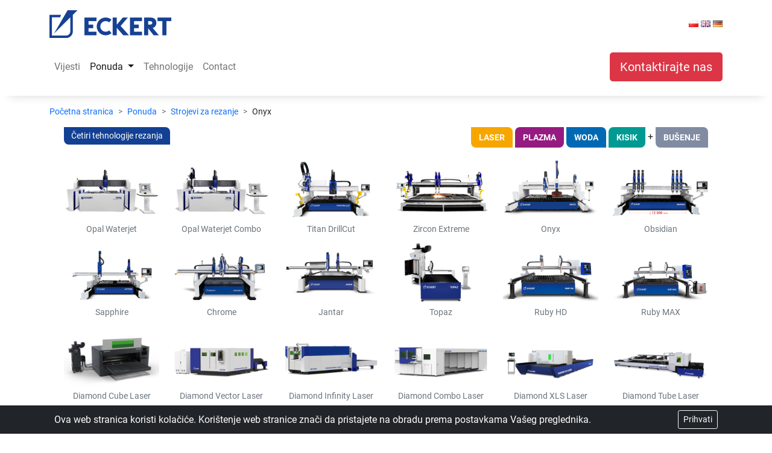

--- FILE ---
content_type: text/html; charset=UTF-8
request_url: https://eckert-cutting.hr/ponuda/strojevi-za-rezanje/onyx.html
body_size: 13588
content:
<!DOCTYPE html>
<html lang="hr">

<head>
    <meta charset="utf-8"/>    <meta name="viewport" content="width=device-width, initial-scale=1">
    <meta http-equiv="X-UA-Compatible" content="IE=edge">
    <link href="/favicon.ico" type="image/x-icon" rel="icon"/><link href="/favicon.ico" type="image/x-icon" rel="shortcut icon"/>
    <meta name="dev" value="true" />
<title>Onyx | Eckert</title>
    <meta name="description" content="ECKERT ➤ Onyx">
<link rel="canonical" href="https://eckert-cutting.hr/ponuda/strojevi-za-rezanje/onyx.html">
    <meta name="themeColor" content="#bababa" />

<meta property="og:locale" content="hr_HR" />
    <script src="/js/loadAsync.min.js"></script>            <link rel="stylesheet" href="/css/doccontent.min.css" defer="defer"/><link rel="stylesheet" href="/css/bootstrap/bootstrap.min.css" defer="defer" async="async"/><link rel="stylesheet" href="/css/global.css" defer="defer"/><meta name="csrf-token" content="A+Z353fPhMLJniNngztbwDSFflW5uivE9CPnouRRbfW9TJH1NwxGghKkcIJNLzOQffVTGsb6Shx1ZwOy8iHAiZMINu2genMZArZONICKGPORQdbG3GUJltl095NTbnfgdJERtigdBPQelzUi98J/Lw=="/><noscript>
    <style>
        img.lazy-load[loading][data-src] {
            display: none !important;
        }
    </style>
</noscript>
            </head>

<body>
    <div id="top"></div>
        <!--[if lt IE 7]>
        <p class="browsehappy">You are using an <strong>outdated</strong> browser. Please <a href="http://browsehappy.com/">upgrade your browser</a> to improve your experience.</p>
    <![endif]-->
    <noscript>
        <div class="alert-danger border border-1 border-danger border-top-0 p-2 relative text-center top-0 w-100">Your browser does not support or has disabled JavaScript. Some webpage functionality might not be working as intended.</div>
    </noscript>
        <div class="nav-shadow">
    <div class="container mt-3">
        <div class="row">
            <div class="col col-12 col-md-3 d-flex align-items-center justify-content-center justify-content-lg-start" style="min-height: 47px;">
                <a href="/">
                        <img src="/images/eckert_logo.png?w=202&h=47" style="width: 100%; height: auto;" class="img-fluid d-lg-block d-none d-block" width="202" height="47">                        <img src="/images/eckert_logo.png?w=404&h=94" style="width: 100%; height: auto;" class="img-fluid d-lg-none d-block d-block" width="404" height="94">                </a>
            </div>
                        <div class="col col-12 col-md-2 d-flex align-items-center justify-content-center justify-content-lg-end ms-auto" style="min-height: 47px;">
                <div class="row g-1">
            <div class="col">
            <a href="https://eckert.com.pl/" hreflang="pl">
                    <img src="/images/pl.png?w=16&h=11&f=contain" style="width: 100%; height: auto;" alt="Polski" width="16" height="11" class=" d-block">            </a>
        </div>
            <div class="col">
            <a href="https://eckert-cutting.com/" hreflang="en">
                    <img src="/images/en.png?w=16&h=11&f=contain" style="width: 100%; height: auto;" alt="English" width="16" height="11" class=" d-block">            </a>
        </div>
            <div class="col">
            <a href="https://eckert-cutting.de/" hreflang="de">
                    <img src="/images/de.png?w=16&h=11&f=contain" style="width: 100%; height: auto;" alt="German" width="16" height="11" class=" d-block">            </a>
        </div>
    </div>            </div>
        </div>
        <div class="row">
            <nav class="mb-3 mt-3 navbar border-0 bg-body navbar-expand-lg navbar-light">
                <div class="container-fluid px-0">
                    <div></div>
                    <button class="navbar-toggler" type="button" data-bs-toggle="collapse" data-bs-target="#navbarNavAltMarkup" aria-controls="navbarNavAltMarkup" aria-expanded="false" aria-label="Toggle navigation">
                        <span class="navbar-toggler-icon"></span>
                    </button>
                    <div class="collapse navbar-collapse" id="navbarNavAltMarkup">
                        <ul class="navbar-nav w-100">
                                <li class="nav-item">
        <a class="nav-link" href="/vijesti">
            Vijesti        </a>
    </li>
        <li class="nav-item dropdown">
            <a class="nav-link dropdown-toggle active" href="#" id="ponuda" role="button" data-bs-toggle="dropdown" data-bs-auto-close="true" aria-expanded="false">
                Ponuda            </a>
            <ul class="dropdown-menu shadow" aria-labelledby="ponuda">
        <li class="nav-item">
        <a class="dropdown-item active" href="/ponuda/strojevi-za-rezanje">
            Cutting machines        </a>
    </li>
    <li class="nav-item">
        <a class="dropdown-item" href="/ponuda/strojevi-za-rezanje/oxygen-cutting-machines">
            Oxygen cutting machines        </a>
    </li>
    <li class="nav-item">
        <a class="dropdown-item" href="/ponuda/strojevi-za-rezanje/plasma-cutting-machines">
            Plasma cutting machines        </a>
    </li>
    <li class="nav-item">
        <a class="dropdown-item" href="/ponuda/strojevi-za-rezanje/waterjet-cutting-machines">
            Waterjet cutting machines        </a>
    </li>
    <li class="nav-item">
        <a class="dropdown-item" href="/ponuda/strojevi-za-rezanje/laser-cutting-machines">
            Laser cutting machines        </a>
    </li>
        </ul>
    <li>
        <li class="nav-item">
        <a class="nav-link" href="/tehnologije">
            Tehnologije        </a>
    </li>
    <li class="nav-item">
        <a class="nav-link" href="/contact">
            Contact        </a>
    </li>
                                                    </ul>
                        <a href="/msg/open/default?format=embed" class="btn btn-lg btn-danger" style="white-space: nowrap;">Kontaktirajte nas</a>
                    </div>
                </div>
            </nav>
        </div>
    </div>
</div>

    <main class="main">
                <section class="container">
    <div class="pt-3">
        <nav class="d-none d-lg-block" style="--bs-breadcrumb-divider: '>';" aria-label="breadcrumb">
  <ol class="breadcrumb fs-7">

            <li class="breadcrumb-item">
            <a href="/" class="text-decoration-none">
    Početna stranica
</a>        </li>
                        <li class="breadcrumb-item">
                <a href="/ponuda" class="text-decoration-none">
                    Ponuda                </a>
                </li>
                        <li class="breadcrumb-item">
                <a href="/ponuda/strojevi-za-rezanje" class="text-decoration-none">
                    Strojevi za rezanje                </a>
                </li>
            <li class="breadcrumb-item">
            Onyx        </li>
      </ol>
</nav>
<nav class="d-block d-lg-none">
    <a href="/ponuda/strojevi-za-rezanje" class="text-decoration-none breadcrumb">
        <i class="bi-chevron-left .fs-4"></i>
        Strojevi za rezanje    </a>
</nav>    </div>
    
<div class="px-4 row">
    <div class="col col-12">
        <div class="row">
            <div class="col-12 col-lg-6 text-center text-lg-start">
                <div class="section-header">
                    Četiri tehnologije rezanja                </div>
            </div>
            <div class="col-12 col-lg-6 d-none d-md-block text-lg-end text-center mb-3" data-tech-trigger>
                <a class="btn btn-redesign bg-laser fw-bold text-uppercase text-white fs-7" data-tech="16" href="#">Laser</a>
                <a class="btn btn-redesign-inverse bg-plasma fw-bold text-uppercase text-white fs-7" data-tech="4" href="#">Plazma</a>
                <a class="btn btn-redesign bg-water fw-bold text-uppercase text-white fs-7" data-tech="8" href="#">Woda</a>
                <a class="btn btn-redesign-inverse bg-oxygen fw-bold text-uppercase text-white fs-7" data-tech="2" href="#">Kisik</a>
                +
                <a class="btn btn-redesign bg-drill fw-bold text-uppercase text-white fs-7" data-tech="1" href="#">Bušenje</a>
            </div>
        </div>
    </div>
                <div class="col col-12 d-block d-md-none">
            <div class="collapse" id="collapse-696a5e4ddf819">
                    <div class="row" data-tech-target>
                    <div class="col-6 col-sm-4 col-md-2" data-tech="8">
                <a href="/ponuda/strojevi-za-rezanje/opal-waterjet.html" class="row text-center text-decoration-none">
                    <div class="col col-12">
                        <div class="rounded-3" style="max-height: 135px; overflow: hidden;">
                                <img src="/images/_opal_transparent_www_waterjet.png?w=200&h=135&f=fill" style="width: 100%; height: auto;" alt="" class="img-fluid d-block" width="200" height="135">                        </div>
                    </div>
                    <div class="col col-12">
                        <div class="card-body p-0 pb-2">
                            <small class="card-title text-muted">
                                Opal Waterjet                            </small>
                        </div>
                    </div>
                </a>
            </div>
                    <div class="col-6 col-sm-4 col-md-2" data-tech="12">
                <a href="/ponuda/strojevi-za-rezanje/opal-waterjet-combo.html" class="row text-center text-decoration-none">
                    <div class="col col-12">
                        <div class="rounded-3" style="max-height: 135px; overflow: hidden;">
                                <img src="/images/combo_transparent_2024_waterjet.png?w=200&h=135&f=fill" style="width: 100%; height: auto;" alt="" class="img-fluid d-block" width="200" height="135">                        </div>
                    </div>
                    <div class="col col-12">
                        <div class="card-body p-0 pb-2">
                            <small class="card-title text-muted">
                                Opal Waterjet Combo                            </small>
                        </div>
                    </div>
                </a>
            </div>
                    <div class="col-6 col-sm-4 col-md-2" data-tech="7">
                <a href="/ponuda/strojevi-za-rezanje/titan-drillcut.html" class="row text-center text-decoration-none">
                    <div class="col col-12">
                        <div class="rounded-3" style="max-height: 135px; overflow: hidden;">
                                <img src="/images/Titan-DrillCut-machine-CNC-transparent.png?w=200&h=135&f=fill" style="width: 100%; height: auto;" alt="" class="img-fluid d-block" width="200" height="135">                        </div>
                    </div>
                    <div class="col col-12">
                        <div class="card-body p-0 pb-2">
                            <small class="card-title text-muted">
                                Titan DrillCut                            </small>
                        </div>
                    </div>
                </a>
            </div>
                    <div class="col-6 col-sm-4 col-md-2" data-tech="6">
                <a href="/ponuda/strojevi-za-rezanje/zircon-extreme.html" class="row text-center text-decoration-none">
                    <div class="col col-12">
                        <div class="rounded-3" style="max-height: 135px; overflow: hidden;">
                                <img src="/images/zincorn_transparent.png?w=200&h=135&f=fill" style="width: 100%; height: auto;" alt="" class="img-fluid d-block" width="200" height="135">                        </div>
                    </div>
                    <div class="col col-12">
                        <div class="card-body p-0 pb-2">
                            <small class="card-title text-muted">
                                Zircon Extreme                            </small>
                        </div>
                    </div>
                </a>
            </div>
                    <div class="col-6 col-sm-4 col-md-2" data-tech="6">
                <a href="/ponuda/strojevi-za-rezanje/onyx.html" class="row text-center text-decoration-none">
                    <div class="col col-12">
                        <div class="rounded-3" style="max-height: 135px; overflow: hidden;">
                                <img src="/images/onyx_transparent.png?w=200&h=135&f=fill" style="width: 100%; height: auto;" alt="" class="img-fluid d-block" width="200" height="135">                        </div>
                    </div>
                    <div class="col col-12">
                        <div class="card-body p-0 pb-2">
                            <small class="card-title text-muted">
                                Onyx                            </small>
                        </div>
                    </div>
                </a>
            </div>
                    <div class="col-6 col-sm-4 col-md-2" data-tech="2">
                <a href="/ponuda/strojevi-za-rezanje/obsidian.html" class="row text-center text-decoration-none">
                    <div class="col col-12">
                        <div class="rounded-3" style="max-height: 135px; overflow: hidden;">
                                <img src="/images/obsidian_transparent_www_dluzszy.png?w=200&h=135&f=fill" style="width: 100%; height: auto;" alt="" class="img-fluid d-block" width="200" height="135">                        </div>
                    </div>
                    <div class="col col-12">
                        <div class="card-body p-0 pb-2">
                            <small class="card-title text-muted">
                                Obsidian                            </small>
                        </div>
                    </div>
                </a>
            </div>
                    <div class="col-6 col-sm-4 col-md-2" data-tech="6">
                <a href="/ponuda/strojevi-za-rezanje/sapphire.html" class="row text-center text-decoration-none">
                    <div class="col col-12">
                        <div class="rounded-3" style="max-height: 135px; overflow: hidden;">
                                <img src="/images/saphhire_transparent_www_.png?w=200&h=135&f=fill" style="width: 100%; height: auto;" alt="" class="img-fluid d-block" width="200" height="135">                        </div>
                    </div>
                    <div class="col col-12">
                        <div class="card-body p-0 pb-2">
                            <small class="card-title text-muted">
                                Sapphire                            </small>
                        </div>
                    </div>
                </a>
            </div>
                    <div class="col-6 col-sm-4 col-md-2" data-tech="6">
                <a href="/ponuda/strojevi-za-rezanje/chrome.html" class="row text-center text-decoration-none">
                    <div class="col col-12">
                        <div class="rounded-3" style="max-height: 135px; overflow: hidden;">
                                <img src="/images/chrome_transparent.png?w=200&h=135&f=fill" style="width: 100%; height: auto;" alt="" class="img-fluid d-block" width="200" height="135">                        </div>
                    </div>
                    <div class="col col-12">
                        <div class="card-body p-0 pb-2">
                            <small class="card-title text-muted">
                                Chrome                            </small>
                        </div>
                    </div>
                </a>
            </div>
                    <div class="col-6 col-sm-4 col-md-2" data-tech="6">
                <a href="/ponuda/strojevi-za-rezanje/jantar.html" class="row text-center text-decoration-none">
                    <div class="col col-12">
                        <div class="rounded-3" style="max-height: 135px; overflow: hidden;">
                                <img src="/images/cnc_jantar_transparent_www_eckert.png?w=200&h=135&f=fill" style="width: 100%; height: auto;" alt="" class="img-fluid d-block" width="200" height="135">                        </div>
                    </div>
                    <div class="col col-12">
                        <div class="card-body p-0 pb-2">
                            <small class="card-title text-muted">
                                Jantar                            </small>
                        </div>
                    </div>
                </a>
            </div>
                    <div class="col-6 col-sm-4 col-md-2" data-tech="4">
                <a href="/ponuda/strojevi-za-rezanje/topaz.html" class="row text-center text-decoration-none">
                    <div class="col col-12">
                        <div class="rounded-3" style="max-height: 135px; overflow: hidden;">
                                <img src="/images/TOPAZ_www.png?w=200&h=135&f=fill" style="width: 100%; height: auto;" alt="" class="img-fluid d-block" width="200" height="135">                        </div>
                    </div>
                    <div class="col col-12">
                        <div class="card-body p-0 pb-2">
                            <small class="card-title text-muted">
                                Topaz                            </small>
                        </div>
                    </div>
                </a>
            </div>
                    <div class="col-6 col-sm-4 col-md-2" data-tech="6">
                <a href="/ponuda/strojevi-za-rezanje/ruby-hd.html" class="row text-center text-decoration-none">
                    <div class="col col-12">
                        <div class="rounded-3" style="max-height: 135px; overflow: hidden;">
                                <img src="/images/ruby_hd_transparent.png?w=200&h=135&f=fill" style="width: 100%; height: auto;" alt="" class="img-fluid d-block" width="200" height="135">                        </div>
                    </div>
                    <div class="col col-12">
                        <div class="card-body p-0 pb-2">
                            <small class="card-title text-muted">
                                Ruby HD                            </small>
                        </div>
                    </div>
                </a>
            </div>
                    <div class="col-6 col-sm-4 col-md-2" data-tech="6">
                <a href="/ponuda/strojevi-za-rezanje/ruby-max.html" class="row text-center text-decoration-none">
                    <div class="col col-12">
                        <div class="rounded-3" style="max-height: 135px; overflow: hidden;">
                                <img src="/images/ruby_max.png?w=200&h=135&f=fill" style="width: 100%; height: auto;" alt="" class="img-fluid d-block" width="200" height="135">                        </div>
                    </div>
                    <div class="col col-12">
                        <div class="card-body p-0 pb-2">
                            <small class="card-title text-muted">
                                Ruby MAX                            </small>
                        </div>
                    </div>
                </a>
            </div>
                    <div class="col-6 col-sm-4 col-md-2" data-tech="16">
                <a href="/ponuda/strojevi-za-rezanje/diamond-cube-laser.html" class="row text-center text-decoration-none">
                    <div class="col col-12">
                        <div class="rounded-3" style="max-height: 135px; overflow: hidden;">
                                <img src="/images/diamond-cube-laser-cnc-cutting-machine-eckert.png?w=200&h=135&f=fill" style="width: 100%; height: auto;" alt="" class="img-fluid d-block" width="200" height="135">                        </div>
                    </div>
                    <div class="col col-12">
                        <div class="card-body p-0 pb-2">
                            <small class="card-title text-muted">
                                Diamond Cube Laser                            </small>
                        </div>
                    </div>
                </a>
            </div>
                    <div class="col-6 col-sm-4 col-md-2" data-tech="16">
                <a href="/ponuda/strojevi-za-rezanje/diamond-vector-laser.html" class="row text-center text-decoration-none">
                    <div class="col col-12">
                        <div class="rounded-3" style="max-height: 135px; overflow: hidden;">
                                <img src="/images/dimond_vector_laser_transparent-30kW_en.png?w=200&h=135&f=fill" style="width: 100%; height: auto;" alt="" class="img-fluid d-block" width="200" height="135">                        </div>
                    </div>
                    <div class="col col-12">
                        <div class="card-body p-0 pb-2">
                            <small class="card-title text-muted">
                                Diamond Vector Laser                            </small>
                        </div>
                    </div>
                </a>
            </div>
                    <div class="col-6 col-sm-4 col-md-2" data-tech="16">
                <a href="/ponuda/strojevi-za-rezanje/diamond-infinity-laser.html" class="row text-center text-decoration-none">
                    <div class="col col-12">
                        <div class="rounded-3" style="max-height: 135px; overflow: hidden;">
                                <img src="/images/diamond-infinity-laser.png?w=200&h=135&f=fill" style="width: 100%; height: auto;" alt="" class="img-fluid d-block" width="200" height="135">                        </div>
                    </div>
                    <div class="col col-12">
                        <div class="card-body p-0 pb-2">
                            <small class="card-title text-muted">
                                Diamond Infinity Laser                            </small>
                        </div>
                    </div>
                </a>
            </div>
                    <div class="col-6 col-sm-4 col-md-2" data-tech="16">
                <a href="/ponuda/strojevi-za-rezanje/diamond-combo-laser.html" class="row text-center text-decoration-none">
                    <div class="col col-12">
                        <div class="rounded-3" style="max-height: 135px; overflow: hidden;">
                                <img src="/images/diamond-combo-laser.png?w=200&h=135&f=fill" style="width: 100%; height: auto;" alt="" class="img-fluid d-block" width="200" height="135">                        </div>
                    </div>
                    <div class="col col-12">
                        <div class="card-body p-0 pb-2">
                            <small class="card-title text-muted">
                                Diamond Combo Laser                            </small>
                        </div>
                    </div>
                </a>
            </div>
                    <div class="col-6 col-sm-4 col-md-2" data-tech="16">
                <a href="/ponuda/strojevi-za-rezanje/diamond-xls-laser.html" class="row text-center text-decoration-none">
                    <div class="col col-12">
                        <div class="rounded-3" style="max-height: 135px; overflow: hidden;">
                                <img src="/images/diamond-xls-laser.png?w=200&h=135&f=fill" style="width: 100%; height: auto;" alt="" class="img-fluid d-block" width="200" height="135">                        </div>
                    </div>
                    <div class="col col-12">
                        <div class="card-body p-0 pb-2">
                            <small class="card-title text-muted">
                                Diamond XLS Laser                            </small>
                        </div>
                    </div>
                </a>
            </div>
                    <div class="col-6 col-sm-4 col-md-2" data-tech="16">
                <a href="/ponuda/strojevi-za-rezanje/diamond-tube-laser-t9350.html" class="row text-center text-decoration-none">
                    <div class="col col-12">
                        <div class="rounded-3" style="max-height: 135px; overflow: hidden;">
                                <img src="/images/diamond-tube-laser-t9350.png?w=200&h=135&f=fill" style="width: 100%; height: auto;" alt="" class="img-fluid d-block" width="200" height="135">                        </div>
                    </div>
                    <div class="col col-12">
                        <div class="card-body p-0 pb-2">
                            <small class="card-title text-muted">
                                Diamond Tube Laser T9350                            </small>
                        </div>
                    </div>
                </a>
            </div>
                    <div class="col-6 col-sm-4 col-md-2" data-tech="16">
                <a href="/ponuda/strojevi-za-rezanje/diamond-tube-laser-t6200.html" class="row text-center text-decoration-none">
                    <div class="col col-12">
                        <div class="rounded-3" style="max-height: 135px; overflow: hidden;">
                                <img src="/images/diamond-tube-laser-t6200.png?w=200&h=135&f=fill" style="width: 100%; height: auto;" alt="" class="img-fluid d-block" width="200" height="135">                        </div>
                    </div>
                    <div class="col col-12">
                        <div class="card-body p-0 pb-2">
                            <small class="card-title text-muted">
                                Diamond Tube Laser T6200                            </small>
                        </div>
                    </div>
                </a>
            </div>
            </div>
                </div>
        </div>
        <div class="col col-12 d-block d-md-none">
            <a class="btn w-100 collapse-control" data-bs-toggle="collapse" href="#collapse-696a5e4ddf819" role="button" aria-expanded="false" aria-controls="collapse-696a5e4ddf819">
                <i class="collapse-control-collapsed bi-caret-down-fill"></i>
                <i class="collapse-control-expanded bi-caret-up-fill d-none"></i>
            </a>
        </div>
        <div class="col col-12 d-none d-md-block">
            <div class="row" data-tech-target>
                    <div class="col-6 col-sm-4 col-md-2" data-tech="8">
                <a href="/ponuda/strojevi-za-rezanje/opal-waterjet.html" class="row text-center text-decoration-none">
                    <div class="col col-12">
                        <div class="rounded-3" style="max-height: 135px; overflow: hidden;">
                                <img src="/images/_opal_transparent_www_waterjet.png?w=200&h=135&f=fill" style="width: 100%; height: auto;" alt="" class="img-fluid d-block" width="200" height="135">                        </div>
                    </div>
                    <div class="col col-12">
                        <div class="card-body p-0 pb-2">
                            <small class="card-title text-muted">
                                Opal Waterjet                            </small>
                        </div>
                    </div>
                </a>
            </div>
                    <div class="col-6 col-sm-4 col-md-2" data-tech="12">
                <a href="/ponuda/strojevi-za-rezanje/opal-waterjet-combo.html" class="row text-center text-decoration-none">
                    <div class="col col-12">
                        <div class="rounded-3" style="max-height: 135px; overflow: hidden;">
                                <img src="/images/combo_transparent_2024_waterjet.png?w=200&h=135&f=fill" style="width: 100%; height: auto;" alt="" class="img-fluid d-block" width="200" height="135">                        </div>
                    </div>
                    <div class="col col-12">
                        <div class="card-body p-0 pb-2">
                            <small class="card-title text-muted">
                                Opal Waterjet Combo                            </small>
                        </div>
                    </div>
                </a>
            </div>
                    <div class="col-6 col-sm-4 col-md-2" data-tech="7">
                <a href="/ponuda/strojevi-za-rezanje/titan-drillcut.html" class="row text-center text-decoration-none">
                    <div class="col col-12">
                        <div class="rounded-3" style="max-height: 135px; overflow: hidden;">
                                <img src="/images/Titan-DrillCut-machine-CNC-transparent.png?w=200&h=135&f=fill" style="width: 100%; height: auto;" alt="" class="img-fluid d-block" width="200" height="135">                        </div>
                    </div>
                    <div class="col col-12">
                        <div class="card-body p-0 pb-2">
                            <small class="card-title text-muted">
                                Titan DrillCut                            </small>
                        </div>
                    </div>
                </a>
            </div>
                    <div class="col-6 col-sm-4 col-md-2" data-tech="6">
                <a href="/ponuda/strojevi-za-rezanje/zircon-extreme.html" class="row text-center text-decoration-none">
                    <div class="col col-12">
                        <div class="rounded-3" style="max-height: 135px; overflow: hidden;">
                                <img src="/images/zincorn_transparent.png?w=200&h=135&f=fill" style="width: 100%; height: auto;" alt="" class="img-fluid d-block" width="200" height="135">                        </div>
                    </div>
                    <div class="col col-12">
                        <div class="card-body p-0 pb-2">
                            <small class="card-title text-muted">
                                Zircon Extreme                            </small>
                        </div>
                    </div>
                </a>
            </div>
                    <div class="col-6 col-sm-4 col-md-2" data-tech="6">
                <a href="/ponuda/strojevi-za-rezanje/onyx.html" class="row text-center text-decoration-none">
                    <div class="col col-12">
                        <div class="rounded-3" style="max-height: 135px; overflow: hidden;">
                                <img src="/images/onyx_transparent.png?w=200&h=135&f=fill" style="width: 100%; height: auto;" alt="" class="img-fluid d-block" width="200" height="135">                        </div>
                    </div>
                    <div class="col col-12">
                        <div class="card-body p-0 pb-2">
                            <small class="card-title text-muted">
                                Onyx                            </small>
                        </div>
                    </div>
                </a>
            </div>
                    <div class="col-6 col-sm-4 col-md-2" data-tech="2">
                <a href="/ponuda/strojevi-za-rezanje/obsidian.html" class="row text-center text-decoration-none">
                    <div class="col col-12">
                        <div class="rounded-3" style="max-height: 135px; overflow: hidden;">
                                <img src="/images/obsidian_transparent_www_dluzszy.png?w=200&h=135&f=fill" style="width: 100%; height: auto;" alt="" class="img-fluid d-block" width="200" height="135">                        </div>
                    </div>
                    <div class="col col-12">
                        <div class="card-body p-0 pb-2">
                            <small class="card-title text-muted">
                                Obsidian                            </small>
                        </div>
                    </div>
                </a>
            </div>
                    <div class="col-6 col-sm-4 col-md-2" data-tech="6">
                <a href="/ponuda/strojevi-za-rezanje/sapphire.html" class="row text-center text-decoration-none">
                    <div class="col col-12">
                        <div class="rounded-3" style="max-height: 135px; overflow: hidden;">
                                <img src="/images/saphhire_transparent_www_.png?w=200&h=135&f=fill" style="width: 100%; height: auto;" alt="" class="img-fluid d-block" width="200" height="135">                        </div>
                    </div>
                    <div class="col col-12">
                        <div class="card-body p-0 pb-2">
                            <small class="card-title text-muted">
                                Sapphire                            </small>
                        </div>
                    </div>
                </a>
            </div>
                    <div class="col-6 col-sm-4 col-md-2" data-tech="6">
                <a href="/ponuda/strojevi-za-rezanje/chrome.html" class="row text-center text-decoration-none">
                    <div class="col col-12">
                        <div class="rounded-3" style="max-height: 135px; overflow: hidden;">
                                <img src="/images/chrome_transparent.png?w=200&h=135&f=fill" style="width: 100%; height: auto;" alt="" class="img-fluid d-block" width="200" height="135">                        </div>
                    </div>
                    <div class="col col-12">
                        <div class="card-body p-0 pb-2">
                            <small class="card-title text-muted">
                                Chrome                            </small>
                        </div>
                    </div>
                </a>
            </div>
                    <div class="col-6 col-sm-4 col-md-2" data-tech="6">
                <a href="/ponuda/strojevi-za-rezanje/jantar.html" class="row text-center text-decoration-none">
                    <div class="col col-12">
                        <div class="rounded-3" style="max-height: 135px; overflow: hidden;">
                                <img src="/images/cnc_jantar_transparent_www_eckert.png?w=200&h=135&f=fill" style="width: 100%; height: auto;" alt="" class="img-fluid d-block" width="200" height="135">                        </div>
                    </div>
                    <div class="col col-12">
                        <div class="card-body p-0 pb-2">
                            <small class="card-title text-muted">
                                Jantar                            </small>
                        </div>
                    </div>
                </a>
            </div>
                    <div class="col-6 col-sm-4 col-md-2" data-tech="4">
                <a href="/ponuda/strojevi-za-rezanje/topaz.html" class="row text-center text-decoration-none">
                    <div class="col col-12">
                        <div class="rounded-3" style="max-height: 135px; overflow: hidden;">
                                <img src="/images/TOPAZ_www.png?w=200&h=135&f=fill" style="width: 100%; height: auto;" alt="" class="img-fluid d-block" width="200" height="135">                        </div>
                    </div>
                    <div class="col col-12">
                        <div class="card-body p-0 pb-2">
                            <small class="card-title text-muted">
                                Topaz                            </small>
                        </div>
                    </div>
                </a>
            </div>
                    <div class="col-6 col-sm-4 col-md-2" data-tech="6">
                <a href="/ponuda/strojevi-za-rezanje/ruby-hd.html" class="row text-center text-decoration-none">
                    <div class="col col-12">
                        <div class="rounded-3" style="max-height: 135px; overflow: hidden;">
                                <img src="/images/ruby_hd_transparent.png?w=200&h=135&f=fill" style="width: 100%; height: auto;" alt="" class="img-fluid d-block" width="200" height="135">                        </div>
                    </div>
                    <div class="col col-12">
                        <div class="card-body p-0 pb-2">
                            <small class="card-title text-muted">
                                Ruby HD                            </small>
                        </div>
                    </div>
                </a>
            </div>
                    <div class="col-6 col-sm-4 col-md-2" data-tech="6">
                <a href="/ponuda/strojevi-za-rezanje/ruby-max.html" class="row text-center text-decoration-none">
                    <div class="col col-12">
                        <div class="rounded-3" style="max-height: 135px; overflow: hidden;">
                                <img src="/images/ruby_max.png?w=200&h=135&f=fill" style="width: 100%; height: auto;" alt="" class="img-fluid d-block" width="200" height="135">                        </div>
                    </div>
                    <div class="col col-12">
                        <div class="card-body p-0 pb-2">
                            <small class="card-title text-muted">
                                Ruby MAX                            </small>
                        </div>
                    </div>
                </a>
            </div>
                    <div class="col-6 col-sm-4 col-md-2" data-tech="16">
                <a href="/ponuda/strojevi-za-rezanje/diamond-cube-laser.html" class="row text-center text-decoration-none">
                    <div class="col col-12">
                        <div class="rounded-3" style="max-height: 135px; overflow: hidden;">
                                <img src="/images/diamond-cube-laser-cnc-cutting-machine-eckert.png?w=200&h=135&f=fill" style="width: 100%; height: auto;" alt="" class="img-fluid d-block" width="200" height="135">                        </div>
                    </div>
                    <div class="col col-12">
                        <div class="card-body p-0 pb-2">
                            <small class="card-title text-muted">
                                Diamond Cube Laser                            </small>
                        </div>
                    </div>
                </a>
            </div>
                    <div class="col-6 col-sm-4 col-md-2" data-tech="16">
                <a href="/ponuda/strojevi-za-rezanje/diamond-vector-laser.html" class="row text-center text-decoration-none">
                    <div class="col col-12">
                        <div class="rounded-3" style="max-height: 135px; overflow: hidden;">
                                <img src="/images/dimond_vector_laser_transparent-30kW_en.png?w=200&h=135&f=fill" style="width: 100%; height: auto;" alt="" class="img-fluid d-block" width="200" height="135">                        </div>
                    </div>
                    <div class="col col-12">
                        <div class="card-body p-0 pb-2">
                            <small class="card-title text-muted">
                                Diamond Vector Laser                            </small>
                        </div>
                    </div>
                </a>
            </div>
                    <div class="col-6 col-sm-4 col-md-2" data-tech="16">
                <a href="/ponuda/strojevi-za-rezanje/diamond-infinity-laser.html" class="row text-center text-decoration-none">
                    <div class="col col-12">
                        <div class="rounded-3" style="max-height: 135px; overflow: hidden;">
                                <img src="/images/diamond-infinity-laser.png?w=200&h=135&f=fill" style="width: 100%; height: auto;" alt="" class="img-fluid d-block" width="200" height="135">                        </div>
                    </div>
                    <div class="col col-12">
                        <div class="card-body p-0 pb-2">
                            <small class="card-title text-muted">
                                Diamond Infinity Laser                            </small>
                        </div>
                    </div>
                </a>
            </div>
                    <div class="col-6 col-sm-4 col-md-2" data-tech="16">
                <a href="/ponuda/strojevi-za-rezanje/diamond-combo-laser.html" class="row text-center text-decoration-none">
                    <div class="col col-12">
                        <div class="rounded-3" style="max-height: 135px; overflow: hidden;">
                                <img src="/images/diamond-combo-laser.png?w=200&h=135&f=fill" style="width: 100%; height: auto;" alt="" class="img-fluid d-block" width="200" height="135">                        </div>
                    </div>
                    <div class="col col-12">
                        <div class="card-body p-0 pb-2">
                            <small class="card-title text-muted">
                                Diamond Combo Laser                            </small>
                        </div>
                    </div>
                </a>
            </div>
                    <div class="col-6 col-sm-4 col-md-2" data-tech="16">
                <a href="/ponuda/strojevi-za-rezanje/diamond-xls-laser.html" class="row text-center text-decoration-none">
                    <div class="col col-12">
                        <div class="rounded-3" style="max-height: 135px; overflow: hidden;">
                                <img src="/images/diamond-xls-laser.png?w=200&h=135&f=fill" style="width: 100%; height: auto;" alt="" class="img-fluid d-block" width="200" height="135">                        </div>
                    </div>
                    <div class="col col-12">
                        <div class="card-body p-0 pb-2">
                            <small class="card-title text-muted">
                                Diamond XLS Laser                            </small>
                        </div>
                    </div>
                </a>
            </div>
                    <div class="col-6 col-sm-4 col-md-2" data-tech="16">
                <a href="/ponuda/strojevi-za-rezanje/diamond-tube-laser-t9350.html" class="row text-center text-decoration-none">
                    <div class="col col-12">
                        <div class="rounded-3" style="max-height: 135px; overflow: hidden;">
                                <img src="/images/diamond-tube-laser-t9350.png?w=200&h=135&f=fill" style="width: 100%; height: auto;" alt="" class="img-fluid d-block" width="200" height="135">                        </div>
                    </div>
                    <div class="col col-12">
                        <div class="card-body p-0 pb-2">
                            <small class="card-title text-muted">
                                Diamond Tube Laser T9350                            </small>
                        </div>
                    </div>
                </a>
            </div>
                    <div class="col-6 col-sm-4 col-md-2" data-tech="16">
                <a href="/ponuda/strojevi-za-rezanje/diamond-tube-laser-t6200.html" class="row text-center text-decoration-none">
                    <div class="col col-12">
                        <div class="rounded-3" style="max-height: 135px; overflow: hidden;">
                                <img src="/images/diamond-tube-laser-t6200.png?w=200&h=135&f=fill" style="width: 100%; height: auto;" alt="" class="img-fluid d-block" width="200" height="135">                        </div>
                    </div>
                    <div class="col col-12">
                        <div class="card-body p-0 pb-2">
                            <small class="card-title text-muted">
                                Diamond Tube Laser T6200                            </small>
                        </div>
                    </div>
                </a>
            </div>
            </div>
        </div>
    </div></section>


<section class="d-none d-lg-block relative mt-5" style="background-color: #eee;">
    <div class="absolute d-block" style="width: 100%; height: 100%; top: 0; left: 0; overflow: hidden;">
            <img src="/images/eckert-sygnet.png?w=1000&h=1000" style="position: absolute; top: 15%; left: 25%; right: 0; margin: 0 auto; width: 65%; opacity: 0.05; pointer-events: none; user-select: none; height: auto;" class="col-8 col-sm-7 col-md-6 d-block" style="position: absolute; top: 15%; left: 25%; right: 0; margin: 0 auto; width: 65%; opacity: 0.05; pointer-events: none; user-select: none;" width="1000" height="1000">    </div>
    <div class="container">
        <div class="card bg-transparent position-static">
            <div class="row h-100 align-items-center my-5">
    <div class="col col-12 col-lg-4">
        <h1 class="text-uppercase" style="font-size: 2.75rem !important;">
            Onyx        </h1>
        <span class="text-black-50 fw-bold">
            <p>Moderna konstrukcija stroja i inovativna tehnolo&scaron;ka rje&scaron;enja. Jedinstvena ergonomija rada i atraktivan dizajn.</p>        </span>
        <div class="mt-2">
            
<div class="row g-1 row-cols-auto ">
            <div class="col fs-7">
            <div class="badge technology text-uppercase fs-6 bg-plasma px-4 py-2">
                Plazma            </div>
        </div>
            <div class="col fs-7">
            <div class="badge technology text-uppercase fs-6 bg-oxygen px-4 py-2">
                Kisik            </div>
        </div>
    </div>        </div>
    </div>
    <div class="col col-12 col-lg-8 h-100">
        <div class="relative">
                <img src="/images/onyx_transparent.png?w=740&h=500&f=fill" style="max-height: 100%; object-fit: cover; width: 100%;" alt="" style="max-height: 100%; object-fit: cover;" width="740" height="500" class=" d-block">            <div class="absolute w-100 h-100 top-0 start-0 d-none d-lg-block">
    </div>        </div>
    </div>
    </div>
        </div>
    </div>
</section>
<section class="container d-block d-lg-none">
    <div class="card bg-transparent position-static">
        <div class="row h-100 align-items-center my-5">
    <div class="col col-12 col-lg-4">
        <h1 class="text-uppercase" style="font-size: 2.75rem !important;">
            Onyx        </h1>
        <span class="text-black-50 fw-bold">
            <p>Moderna konstrukcija stroja i inovativna tehnolo&scaron;ka rje&scaron;enja. Jedinstvena ergonomija rada i atraktivan dizajn.</p>        </span>
        <div class="mt-2">
            
<div class="row g-1 row-cols-auto ">
            <div class="col fs-7">
            <div class="badge technology text-uppercase fs-6 bg-plasma px-4 py-2">
                Plazma            </div>
        </div>
            <div class="col fs-7">
            <div class="badge technology text-uppercase fs-6 bg-oxygen px-4 py-2">
                Kisik            </div>
        </div>
    </div>        </div>
    </div>
    <div class="col col-12 col-lg-8 h-100">
        <div class="relative">
                <img src="/images/onyx_transparent.png?w=740&h=500&f=fill" style="max-height: 100%; object-fit: cover; width: 100%;" alt="" style="max-height: 100%; object-fit: cover;" width="740" height="500" class=" d-block">            <div class="absolute w-100 h-100 top-0 start-0 d-none d-lg-block">
    </div>        </div>
    </div>
    </div>
    </div>
</section>

<section class="d-block d-lg-none">
    <div class="container">
        <div class="row">
            <div class="col-md-10 col-sm-11 col-12 col mx-auto">
                <div class="list-group" id="list-tab" role="tablist">
                                            <a class="list-group-item list-group-item-action active" id="nav-technology-tab" data-bs-toggle="list" href="#nav-technology" role="tab" aria-controls="nav-technology">Tehnologija</a>
                                            <a class="list-group-item list-group-item-action " id="nav-technical-tab" data-bs-toggle="list" href="#nav-technical" role="tab" aria-controls="nav-technical">Tehnički podaci</a>
                                            <a class="list-group-item list-group-item-action " id="nav-options-tab" data-bs-toggle="list" href="#nav-options" role="tab" aria-controls="nav-options">Dodatna oprema</a>
                                            <a class="list-group-item list-group-item-action " id="nav-gallery-tab" data-bs-toggle="list" href="#nav-gallery" role="tab" aria-controls="nav-gallery">Galerija</a>
                                    </div>
            </div>
        </div>
    </div>
    <hr>
</section>
<nav class="d-none d-lg-block">
    <div class="nav-tabs">
        <div class="container nav p-2" id="nav-tab" role="tablist">
                            <button class="nav-link active" id="nav-technology-tab" data-bs-toggle="tab" data-bs-target="#nav-technology" type="button" role="tab" aria-controls="nav-technology" aria-selected="true">
                    Tehnologija                </button>
                            <button class="nav-link  " id="nav-technical-tab" data-bs-toggle="tab" data-bs-target="#nav-technical" type="button" role="tab" aria-controls="nav-technical" aria-selected="true">
                    Tehnički podaci                </button>
                            <button class="nav-link  " id="nav-options-tab" data-bs-toggle="tab" data-bs-target="#nav-options" type="button" role="tab" aria-controls="nav-options" aria-selected="true">
                    Dodatna oprema                </button>
                            <button class="nav-link  " id="nav-gallery-tab" data-bs-toggle="tab" data-bs-target="#nav-gallery" type="button" role="tab" aria-controls="nav-gallery" aria-selected="true">
                    Galerija                </button>
                    </div>
    </div>
</nav>
<section class="container py-4 mt-4">
    <div class="row">
        <div class="col col-12">
            <div class="tab-content" id="nav-tabContent">
                <div class="tab-pane fade show active doc-content" id="nav-technology" role="tabpanel" aria-labelledby="nav-technology-tab">
                    <div class="row">
    <div class="col col-12 col-lg-8">
        <div>
            <h2 style="text-align: justify;">Karakteristike</h2>
<p style="text-align: justify;">Prilikom dizajniranja stroja Onyx za plazma - OXY rezanje kori&scaron;tena su suvremena rje&scaron;enja konstrukcije i mehanike. Tako su osigurana najbolja učinkovitost i atraktivan, inovativan izgled</p>
<p style="text-align: justify;">Modificirana konstrukcija mosta čini ga jo&scaron; čvr&scaron;ćim i otpornijim na visoke temperature. To je vrlo važno, pogotovo pri rezanju materijala debljine čak 300 mm.</p>
<p style="text-align: justify;">Jedinstvena kombinacija sigurnosnih sustava kori&scaron;tenih kod stroja Onyx osigurava najvi&scaron;u udobnost i najbolju razinu sigurnosti za operatere stroja i ljude oko njih.</p>
<div class="row g-2">
<div class="col-6">
<div class="embed-responsive embed-responsive-16by9" style="text-align: justify;"><iframe width="100%" height="350" allowfullscreen="allowfullscreen" data-src="https://www.youtube.com/embed/3bQX_POkmf4"></iframe></div>
</div>
<div class="col-6">
<div class="embed-responsive embed-responsive-16by9" style="text-align: justify;"><iframe width="100%" height="350" allowfullscreen="allowfullscreen" data-src="https://www.youtube.com/embed/ehriqL1qpY8"></iframe></div>
</div>
</div>
<h2 style="text-align: justify;">Glavne značajke</h2>
<ul>
<li style="text-align: justify;">Vortex 3D FL glava za plazma rezanje osigurava najbolju preciznost automatskog 3D rezanja ploča, cijevi i profila</li>
<li style="text-align: justify;">veća krutost mosta omogućuje rezanje ploča debljine 1-300 mm,</li>
<li style="text-align: justify;">moderni&nbsp;Eckert I-Vision kontroler instaliran na pokretnoj ruci pruža jedinstven ergonomski i udoban rad,</li>
<li style="text-align: justify;">modificirani pogonski sustav osigurava kvalitetno pozicioniranje X osi tijekom dinamičkog rezanja,</li>
<li style="text-align: justify;">Power LED rasvjeta i svjetlosne zavjese jamče siguran rad,</li>
<li style="text-align: justify;">savr&scaron;eni rezultati zahvaljujući velikoj bazi unaprijed definiranih parametara za OXY i plazma rezanje,</li>
<li style="text-align: justify;">moduli integrirani unutar stroja daju puno bolju otpornost na &scaron;tetne utjecaje procesa rezanja,</li>
<li style="text-align: justify;">Onyx ima Hypertherm&reg; True Hole&trade; certifickat i Kjellberg&reg; Contour Cut&trade; tehnolohiju.</li>
</ul>        </div>
                <h2>Tehnologija</h2>
        <div class="row">
                            <div class="col col-12 py-2">
                    <div class="row">
                        <div class="col col-12 col-sm-6 col-lg-3">
                                <img src="[data-uri]" loading="lazy" data-src="/images/dualflex-zdjecie-strona.png?w=300&h=300&f=crop" style="width: 100%; height: auto;" alt="" class="img-fluid rounded d-block lazy-load" debug="" width="300" height="300">
    <noscript>
        <img src="/images/dualflex-zdjecie-strona.png?w=300&h=300&f=crop" loading="lazy" style="width: 100%; height: auto;" alt="" class="img-fluid rounded d-block lazy-load" debug="" width="300" height="300">
    </noscript>                        </div>
                        <div class="col col-12 col-sm-6 col-lg-9">
                            <h4 class="d-block d-sm-none h2 text-center mt-2">Dual Flex 3D glava</h4>
                            <h4 class="d-none d-sm-block">Dual Flex 3D glava</h4>
                            <div>
                                <p style="text-align: justify;">Dual Flex 3D je vi&scaron;enamjenski alat sa zamjenjivim plamenicima koji omogućuje 3D plazma i plinsko rezanje kisikom. Zamjena plamenika traje samo nekoliko sekundi. Primjena jednog nosača za dvije rezne glave pro&scaron;iruje radno područje i povećava raspon mogućnosti za rezanje i sko&scaron;avanje limova, cijevi i profila. Neograničena rotacija i otklon kuta glave +/- 52&deg; znatno pobolj&scaron;avaju proces rezanja, osobito pri proizvodnji mnogih elemenata na jednom limu.</p>                            </div>
                        </div>
                    </div>
                </div>
                            <div class="col col-12 py-2">
                    <div class="row">
                        <div class="col col-12 col-sm-6 col-lg-3">
                                <img src="[data-uri]" loading="lazy" data-src="/images/kontrukcja-onyx.jpg?w=300&h=300&f=crop" style="width: 100%; height: auto;" alt="" class="img-fluid rounded d-block lazy-load" debug="" width="300" height="300">
    <noscript>
        <img src="/images/kontrukcja-onyx.jpg?w=300&h=300&f=crop" loading="lazy" style="width: 100%; height: auto;" alt="" class="img-fluid rounded d-block lazy-load" debug="" width="300" height="300">
    </noscript>                        </div>
                        <div class="col col-12 col-sm-6 col-lg-9">
                            <h4 class="d-block d-sm-none h2 text-center mt-2">Konstrukcija</h4>
                            <h4 class="d-none d-sm-block">Konstrukcija</h4>
                            <div>
                                <p style="text-align: justify;"> Konstrukcija Onyx-a izrađena je od zatvorenih profila velikih presjeka. Integracija kabela i upravljačkih elemenata unutar samog stroja osigurava veću agilnost i manji rizik od uništenja zbog visoke temperature ili drugih čimbenika prilikom rezanja. Veličina vodilica portala, posebno obrađene željezničke pruge i korištenje dvije linearne vodilice učinkovito stroj čine stabilnim te pružaju najbolju sigurnost i točnost.</p>                            </div>
                        </div>
                    </div>
                </div>
                            <div class="col col-12 py-2">
                    <div class="row">
                        <div class="col col-12 col-sm-6 col-lg-3">
                                <img src="[data-uri]" loading="lazy" data-src="/images/cnc-controller-eckert-i-vision-onyx.png?w=300&h=300&f=crop" style="width: 100%; height: auto;" alt="" class="img-fluid rounded d-block lazy-load" debug="" width="300" height="300">
    <noscript>
        <img src="/images/cnc-controller-eckert-i-vision-onyx.png?w=300&h=300&f=crop" loading="lazy" style="width: 100%; height: auto;" alt="" class="img-fluid rounded d-block lazy-load" debug="" width="300" height="300">
    </noscript>                        </div>
                        <div class="col col-12 col-sm-6 col-lg-9">
                            <h4 class="d-block d-sm-none h2 text-center mt-2">i-Vision  Kontroler</h4>
                            <h4 class="d-none d-sm-block">i-Vision  Kontroler</h4>
                            <div>
                                <p style="text-align: justify;">Najmoderniji&nbsp;Eckert I-Vision kontroler je visokokvalitetni industrijski stroj koji ima Corning&reg; Gorilla&reg; Glass zaslon osjetljiv na dodir. Učinkoviti dijelovi i snažna konstrukcija osiguravaju pouzdan rad Onyxa. Mnoge funkcije vlastitog softvera i jednostavno sučelje kontrolera omogućuju kori&scaron;tenje svih mogućnosti stroja. Kontroler smje&scaron;ten na pokretnoj ruci pruža jedinstvenu udobnost i sigurnost operatera stroja. Također je moguće promatrati proces rezanja i kori&scaron;tenje kontrolera u istom trenutku.</p>                            </div>
                        </div>
                    </div>
                </div>
                            <div class="col col-12 py-2">
                    <div class="row">
                        <div class="col col-12 col-sm-6 col-lg-3">
                                <img src="[data-uri]" loading="lazy" data-src="/images/stol_odciagowy.jpg?w=300&h=300&f=crop" style="width: 100%; height: auto;" alt="" class="img-fluid rounded d-block lazy-load" debug="" width="300" height="300">
    <noscript>
        <img src="/images/stol_odciagowy.jpg?w=300&h=300&f=crop" loading="lazy" style="width: 100%; height: auto;" alt="" class="img-fluid rounded d-block lazy-load" debug="" width="300" height="300">
    </noscript>                        </div>
                        <div class="col col-12 col-sm-6 col-lg-9">
                            <h4 class="d-block d-sm-none h2 text-center mt-2">Odsisni stol</h4>
                            <h4 class="d-none d-sm-block">Odsisni stol</h4>
                            <div>
                                <p style="text-align: justify;">Modularni odsisni stolovi omogućuju učinkovito uklanjanje dima tijekom procesa rezanja. Stroj za rezanje izveden je sa samonosivom konstrukcijom kao podlogom okvira s izmjenjivim rešetkama. Takva konstrukcija nudi najveću sigurnost i najbolje performanse stola. Stol za rezanje opremljen je inteligentnim sustavom odvodnje dima iz područja rezanja. Svaki segment sastoji se od potporne konstrukcije s odvodnim kanalima, dijagonalnih lamela, spremnika za otpad i pneumatski upravljanih kanala.</p>                            </div>
                        </div>
                    </div>
                </div>
                            <div class="col col-12 py-2">
                    <div class="row">
                        <div class="col col-12 col-sm-6 col-lg-3">
                                <img src="[data-uri]" loading="lazy" data-src="/images/palnik_tlenowy.jpg?w=300&h=300&f=crop" style="width: 100%; height: auto;" alt="" class="img-fluid rounded d-block lazy-load" debug="" width="300" height="300">
    <noscript>
        <img src="/images/palnik_tlenowy.jpg?w=300&h=300&f=crop" loading="lazy" style="width: 100%; height: auto;" alt="" class="img-fluid rounded d-block lazy-load" debug="" width="300" height="300">
    </noscript>                        </div>
                        <div class="col col-12 col-sm-6 col-lg-9">
                            <h4 class="d-block d-sm-none h2 text-center mt-2">Plinski gorionik</h4>
                            <h4 class="d-none d-sm-block">Plinski gorionik</h4>
                            <div>
                                <p style="text-align: justify;">Plinskin gorionik je rješenje namijenjeno za rezanje konstrukcijskog nisko-ugljičnog i niskolegiranog čelika. Sposoban je za obradu širokog spektra debljina materijala. Gorionik  je opremljen senzorom visine, automatskim paljenjem i mogućnošću ručnog podešavanja kuta. </p>                            </div>
                        </div>
                    </div>
                </div>
                            <div class="col col-12 py-2">
                    <div class="row">
                        <div class="col col-12 col-sm-6 col-lg-3">
                                <img src="[data-uri]" loading="lazy" data-src="/images/vortex-3d-fl-new.jpg?w=300&h=300&f=crop" style="width: 100%; height: auto;" alt="" class="img-fluid rounded d-block lazy-load" debug="" width="300" height="300">
    <noscript>
        <img src="/images/vortex-3d-fl-new.jpg?w=300&h=300&f=crop" loading="lazy" style="width: 100%; height: auto;" alt="" class="img-fluid rounded d-block lazy-load" debug="" width="300" height="300">
    </noscript>                        </div>
                        <div class="col col-12 col-sm-6 col-lg-9">
                            <h4 class="d-block d-sm-none h2 text-center mt-2">Vortex 3D FL Glava</h4>
                            <h4 class="d-none d-sm-block">Vortex 3D FL Glava</h4>
                            <div>
                                <p style="text-align: justify;">Potpuno automatizirana glava za plazma rezanje omogućuje vrlo precizno skošenje u procesu rezanja. Kut rotacije +/- 540° i kut otklona glave +/- 52°, čine naš stroj za rezanje univerzalnim alatom koji može raditi u tri dimenzije zajedno s pripremnim fazama zavarivanja na Y, V i K. Vortex 3D rezna glava opremljena je senzorima: protiv sudara, električni/mehanički senzor dodira i senzor visine. To omogućuje korištenje tehnologija kao što su: Contour Cut®, Contour Cut Speed®, Diameter Pro® i True Hole®.</p>                            </div>
                        </div>
                    </div>
                </div>
                    </div>
    </div>
    <div class="col col-12 col-lg-4">
        <div class="card text-white" style="height: 120px; overflow:hidden;">
        <img src="[data-uri]" loading="lazy" data-src="/images/contact.png?w=360&h=120&f=contain" style="object-fit: cover; object-position: center right; height: 100% !important; width: 100%;" alt="Želite li znati više?" class="img-fluid d-block lazy-load" style="object-fit: cover; object-position: center right; height: 100% !important;" width="360" height="120">
    <noscript>
        <img src="/images/contact.png?w=360&h=120&f=contain" loading="lazy" style="object-fit: cover; object-position: center right; height: 100% !important; width: 100%;" alt="Želite li znati više?" class="img-fluid d-block lazy-load" style="object-fit: cover; object-position: center right; height: 100% !important;" width="360" height="120">
    </noscript>    <div class="card-img-overlay mt-2 ms-2">
        <div class="card-title">
            <h3 class="fs-6 text-white">Želite li znati više?</h3>
        </div>
        <div class="card-text">
            <a href="/msg/open/default?format=embed" class="lightbox btn btn-danger">
                Kontaktirajte nas            </a>
        </div>
    </div>
</div>
                <div class="border-box with-title">
    <div class="border-box-title">Konfiguracije</div>
    <ul class="list-group list-group-flush">
                            <li class="list-group-item">
                <div class="row row-cols-auto flex-nowrap g-2 align-items-center">
                    <div class="col" style="height: 30px;">
                            <img src="[data-uri]" loading="lazy" data-src="/images/06.png?w=30&h=30&f=contain" style="width: 30px height: auto;" alt="" class="h-100 img-fluid d-block lazy-load" style="width: 30px" debug="" width="30" height="30">
    <noscript>
        <img src="/images/06.png?w=30&h=30&f=contain" loading="lazy" style="width: 30px height: auto;" alt="" class="h-100 img-fluid d-block lazy-load" style="width: 30px" debug="" width="30" height="30">
    </noscript>                    </div>
                    <div class="col">
                        Vortex 3D FL Glava                    </div>
                </div>
            </li>
                    <li class="list-group-item">
                <div class="row row-cols-auto flex-nowrap g-2 align-items-center">
                    <div class="col" style="height: 30px;">
                            <img src="[data-uri]" loading="lazy" data-src="/images/03.png?w=30&h=30&f=contain" style="width: 30px height: auto;" alt="" class="h-100 img-fluid d-block lazy-load" style="width: 30px" debug="" width="30" height="30">
    <noscript>
        <img src="/images/03.png?w=30&h=30&f=contain" loading="lazy" style="width: 30px height: auto;" alt="" class="h-100 img-fluid d-block lazy-load" style="width: 30px" debug="" width="30" height="30">
    </noscript>                    </div>
                    <div class="col">
                        Sustav za odvod dima                    </div>
                </div>
            </li>
                    <li class="list-group-item">
                <div class="row row-cols-auto flex-nowrap g-2 align-items-center">
                    <div class="col" style="height: 30px;">
                            <img src="[data-uri]" loading="lazy" data-src="/images/08.png?w=30&h=30&f=contain" style="width: 30px height: auto;" alt="" class="h-100 img-fluid d-block lazy-load" style="width: 30px" debug="" width="30" height="30">
    <noscript>
        <img src="/images/08.png?w=30&h=30&f=contain" loading="lazy" style="width: 30px height: auto;" alt="" class="h-100 img-fluid d-block lazy-load" style="width: 30px" debug="" width="30" height="30">
    </noscript>                    </div>
                    <div class="col">
                        Automatski stol                    </div>
                </div>
            </li>
                    <li class="list-group-item">
                <div class="row row-cols-auto flex-nowrap g-2 align-items-center">
                    <div class="col" style="height: 30px;">
                            <img src="[data-uri]" loading="lazy" data-src="/images/02.png?w=30&h=30&f=contain" style="width: 30px height: auto;" alt="" class="h-100 img-fluid d-block lazy-load" style="width: 30px" debug="" width="30" height="30">
    <noscript>
        <img src="/images/02.png?w=30&h=30&f=contain" loading="lazy" style="width: 30px height: auto;" alt="" class="h-100 img-fluid d-block lazy-load" style="width: 30px" debug="" width="30" height="30">
    </noscript>                    </div>
                    <div class="col">
                        Udarno označavanje                    </div>
                </div>
            </li>
                    <li class="list-group-item">
                <div class="row row-cols-auto flex-nowrap g-2 align-items-center">
                    <div class="col" style="height: 30px;">
                            <img src="[data-uri]" loading="lazy" data-src="/images/07.png?w=30&h=30&f=contain" style="width: 30px height: auto;" alt="" class="h-100 img-fluid d-block lazy-load" style="width: 30px" debug="" width="30" height="30">
    <noscript>
        <img src="/images/07.png?w=30&h=30&f=contain" loading="lazy" style="width: 30px height: auto;" alt="" class="h-100 img-fluid d-block lazy-load" style="width: 30px" debug="" width="30" height="30">
    </noscript>                    </div>
                    <div class="col">
                        Plazma označavanje                    </div>
                </div>
            </li>
                    <li class="list-group-item">
                <div class="row row-cols-auto flex-nowrap g-2 align-items-center">
                    <div class="col" style="height: 30px;">
                            <img src="[data-uri]" loading="lazy" data-src="/images/04.png?w=30&h=30&f=contain" style="width: 30px height: auto;" alt="" class="h-100 img-fluid d-block lazy-load" style="width: 30px" debug="" width="30" height="30">
    <noscript>
        <img src="/images/04.png?w=30&h=30&f=contain" loading="lazy" style="width: 30px height: auto;" alt="" class="h-100 img-fluid d-block lazy-load" style="width: 30px" debug="" width="30" height="30">
    </noscript>                    </div>
                    <div class="col">
                        ESR Sustav                    </div>
                </div>
            </li>
                    <li class="list-group-item">
                <div class="row row-cols-auto flex-nowrap g-2 align-items-center">
                    <div class="col" style="height: 30px;">
                            <img src="[data-uri]" loading="lazy" data-src="/images/01.png?w=30&h=30&f=contain" style="width: 30px height: auto;" alt="" class="h-100 img-fluid d-block lazy-load" style="width: 30px" debug="" width="30" height="30">
    <noscript>
        <img src="/images/01.png?w=30&h=30&f=contain" loading="lazy" style="width: 30px height: auto;" alt="" class="h-100 img-fluid d-block lazy-load" style="width: 30px" debug="" width="30" height="30">
    </noscript>                    </div>
                    <div class="col">
                        Proširenje portala                    </div>
                </div>
            </li>
            </ul>
</div>
                
        <div class="border-box with-title">
    <div class="border-box-title">Galerija</div>
    <div class="row g-1 row-cols-4 row-cols-lg-3">
                        <div class="col">
                    <a data-fslightbox="gallery-g696b7ce4205a9" href="/images/Reference letter DBN2-2.jpg?w=1066&h=713">
                            <img src="[data-uri]" loading="lazy" data-src="/images/Reference letter DBN2-2.jpg?w=210&h=210&f=crop" style="width: 100%; height: auto;" alt="" class="img-fluid d-block lazy-load" width="210" height="210">
    <noscript>
        <img src="/images/Reference letter DBN2-2.jpg?w=210&h=210&f=crop" loading="lazy" style="width: 100%; height: auto;" alt="" class="img-fluid d-block lazy-load" width="210" height="210">
    </noscript>                    </a>
                </div>
                                    <div class="col">
                    <a data-fslightbox="gallery-g696b7ce4205a9" href="/images/oxyfuel-cutting-dualflex-3d.jpg">
                            <img src="[data-uri]" loading="lazy" data-src="/images/oxyfuel-cutting-dualflex-3d.jpg?w=210&h=210&f=crop" style="width: 100%; height: auto;" alt="" class="img-fluid d-block lazy-load" width="210" height="210">
    <noscript>
        <img src="/images/oxyfuel-cutting-dualflex-3d.jpg?w=210&h=210&f=crop" loading="lazy" style="width: 100%; height: auto;" alt="" class="img-fluid d-block lazy-load" width="210" height="210">
    </noscript>                    </a>
                </div>
                                    <div class="col">
                    <a data-fslightbox="gallery-g696b7ce4205a9" href="/images/oxyfuel-cutting-3d-eckert.jpg">
                            <img src="[data-uri]" loading="lazy" data-src="/images/oxyfuel-cutting-3d-eckert.jpg?w=210&h=210&f=crop" style="width: 100%; height: auto;" alt="" class="img-fluid d-block lazy-load" width="210" height="210">
    <noscript>
        <img src="/images/oxyfuel-cutting-3d-eckert.jpg?w=210&h=210&f=crop" loading="lazy" style="width: 100%; height: auto;" alt="" class="img-fluid d-block lazy-load" width="210" height="210">
    </noscript>                    </a>
                </div>
                                    <div class="col">
                    <a data-fslightbox="gallery-g696b7ce4205a9" href="/images/oxyfuel-cutting-3d.jpg">
                            <img src="[data-uri]" loading="lazy" data-src="/images/oxyfuel-cutting-3d.jpg?w=210&h=210&f=crop" style="width: 100%; height: auto;" alt="" class="img-fluid d-block lazy-load" width="210" height="210">
    <noscript>
        <img src="/images/oxyfuel-cutting-3d.jpg?w=210&h=210&f=crop" loading="lazy" style="width: 100%; height: auto;" alt="" class="img-fluid d-block lazy-load" width="210" height="210">
    </noscript>                    </a>
                </div>
                                    <div class="col">
                    <a data-fslightbox="gallery-g696b7ce4205a9" href="/images/onyx-koncar-plasma-cutting-cnc.jpg">
                            <img src="[data-uri]" loading="lazy" data-src="/images/onyx-koncar-plasma-cutting-cnc.jpg?w=210&h=210&f=crop" style="width: 100%; height: auto;" alt="" class="img-fluid d-block lazy-load" width="210" height="210">
    <noscript>
        <img src="/images/onyx-koncar-plasma-cutting-cnc.jpg?w=210&h=210&f=crop" loading="lazy" style="width: 100%; height: auto;" alt="" class="img-fluid d-block lazy-load" width="210" height="210">
    </noscript>                    </a>
                </div>
                                    <div class="col">
                    <a data-fslightbox="gallery-g696b7ce4205a9" href="/images/onyx-dualflex-cutting-cnc-oxyfuel.jpg">
                            <img src="[data-uri]" loading="lazy" data-src="/images/onyx-dualflex-cutting-cnc-oxyfuel.jpg?w=210&h=210&f=crop" style="width: 100%; height: auto;" alt="" class="img-fluid d-block lazy-load" width="210" height="210">
    <noscript>
        <img src="/images/onyx-dualflex-cutting-cnc-oxyfuel.jpg?w=210&h=210&f=crop" loading="lazy" style="width: 100%; height: auto;" alt="" class="img-fluid d-block lazy-load" width="210" height="210">
    </noscript>                    </a>
                </div>
                                    <div class="col">
                    <a data-fslightbox="gallery-g696b7ce4205a9" href="/images/onyx-cnc-cutting-machine-vortex.jpg?w=2400&h=1602">
                            <img src="[data-uri]" loading="lazy" data-src="/images/onyx-cnc-cutting-machine-vortex.jpg?w=210&h=210&f=crop" style="width: 100%; height: auto;" alt="" class="img-fluid d-block lazy-load" width="210" height="210">
    <noscript>
        <img src="/images/onyx-cnc-cutting-machine-vortex.jpg?w=210&h=210&f=crop" loading="lazy" style="width: 100%; height: auto;" alt="" class="img-fluid d-block lazy-load" width="210" height="210">
    </noscript>                    </a>
                </div>
                                    <div class="col">
                    <a data-fslightbox="gallery-g696b7ce4205a9" href="/images/onyx-cnc-cutting-machine-plasma-oxyfuel.jpg">
                            <img src="[data-uri]" loading="lazy" data-src="/images/onyx-cnc-cutting-machine-plasma-oxyfuel.jpg?w=210&h=210&f=crop" style="width: 100%; height: auto;" alt="" class="img-fluid d-block lazy-load" width="210" height="210">
    <noscript>
        <img src="/images/onyx-cnc-cutting-machine-plasma-oxyfuel.jpg?w=210&h=210&f=crop" loading="lazy" style="width: 100%; height: auto;" alt="" class="img-fluid d-block lazy-load" width="210" height="210">
    </noscript>                    </a>
                </div>
                                    <div class="col">
                    <a data-fslightbox="gallery-g696b7ce4205a9" href="/images/onyx-cnc-cutting-machine-eckert-vortex-2.jpg">
                            <img src="[data-uri]" loading="lazy" data-src="/images/onyx-cnc-cutting-machine-eckert-vortex-2.jpg?w=210&h=210&f=crop" style="width: 100%; height: auto;" alt="" class="img-fluid d-block lazy-load" width="210" height="210">
    <noscript>
        <img src="/images/onyx-cnc-cutting-machine-eckert-vortex-2.jpg?w=210&h=210&f=crop" loading="lazy" style="width: 100%; height: auto;" alt="" class="img-fluid d-block lazy-load" width="210" height="210">
    </noscript>                    </a>
                </div>
                                    <div class="col">
                    <a data-fslightbox="gallery-g696b7ce4205a9" href="/images/onyx-cnc-cutting-machine-eckert-up-2.jpg">
                            <img src="[data-uri]" loading="lazy" data-src="/images/onyx-cnc-cutting-machine-eckert-up-2.jpg?w=210&h=210&f=crop" style="width: 100%; height: auto;" alt="" class="img-fluid d-block lazy-load" width="210" height="210">
    <noscript>
        <img src="/images/onyx-cnc-cutting-machine-eckert-up-2.jpg?w=210&h=210&f=crop" loading="lazy" style="width: 100%; height: auto;" alt="" class="img-fluid d-block lazy-load" width="210" height="210">
    </noscript>                    </a>
                </div>
                                    <div class="col">
                    <a data-fslightbox="gallery-g696b7ce4205a9" href="/images/onyx-cnc-cutting-machine-eckert-up-front.jpg">
                            <img src="[data-uri]" loading="lazy" data-src="/images/onyx-cnc-cutting-machine-eckert-up-front.jpg?w=210&h=210&f=crop" style="width: 100%; height: auto;" alt="" class="img-fluid d-block lazy-load" width="210" height="210">
    <noscript>
        <img src="/images/onyx-cnc-cutting-machine-eckert-up-front.jpg?w=210&h=210&f=crop" loading="lazy" style="width: 100%; height: auto;" alt="" class="img-fluid d-block lazy-load" width="210" height="210">
    </noscript>                    </a>
                </div>
                                    <div class="col">
                    <a data-fslightbox="gallery-g696b7ce4205a9" href="/images/onyx-cnc-cutting-machine-eckert-up (2).jpg">
                            <img src="[data-uri]" loading="lazy" data-src="/images/onyx-cnc-cutting-machine-eckert-up (2).jpg?w=210&h=210&f=crop" style="width: 100%; height: auto;" alt="" class="img-fluid d-block lazy-load" width="210" height="210">
    <noscript>
        <img src="/images/onyx-cnc-cutting-machine-eckert-up (2).jpg?w=210&h=210&f=crop" loading="lazy" style="width: 100%; height: auto;" alt="" class="img-fluid d-block lazy-load" width="210" height="210">
    </noscript>                    </a>
                </div>
                        </div>
</div>
            </div>
</div>                </div>
                <div class="tab-pane fade doc-content" id="nav-technical" role="tabpanel" aria-labelledby="nav-technical-tab">
                    <div class="row">
            <div class="col col-12">
            <div>
                <h2>Tehnički podaci</h2>
<table style="border-collapse: collapse; width: 100%; height: 162px;" border="0">
<thead>
<tr style="height: 18px;">
<td style="width: 47.8003%; height: 18px;" scope="col">Model</td>
<td style="width: 47.8003%; height: 18px;" scope="col">Onyx</td>
</tr>
</thead>
<tbody>
<tr style="height: 18px;">
<td style="width: 47.8003%; height: 18px;">Pogoni</td>
<td style="width: 47.8003%; height: 18px;">Servo AC</td>
</tr>
<tr style="height: 18px;">
<td style="width: 47.8003%; height: 18px;">Širina rezanja</td>
<td style="width: 47.8003%; height: 18px;">2000-7000 mm</td>
</tr>
<tr style="height: 18px;">
<td style="width: 47.8003%; height: 18px;">Osnovna radna duljina</td>
<td style="width: 47.8003%; height: 18px;">Bilo koja duljina od1500 mm</td>
</tr>
<tr style="height: 18px;">
<td style="width: 47.8003%; height: 18px;">Brzina pozicioniranja</td>
<td style="width: 47.8003%; height: 18px;">25000 mm/min</td>
</tr>
<tr style="height: 18px;">
<td style="width: 47.8003%; height: 18px;">Debljina rezanja</td>
<td style="width: 47.8003%; height: 18px;">to 300 mm</td>
</tr>
<tr style="height: 18px;">
<td style="width: 47.8003%; height: 18px;">Kvaliteta reza</td>
<td style="width: 47.8003%; height: 18px;">PN-EN ISO 9013</td>
</tr>
<tr style="height: 18px;">
<td style="width: 47.8003%; height: 18px;">Točnost pozicioniranja</td>
<td style="width: 47.8003%; height: 18px;">PN-EN 28206</td>
</tr>
<tr style="height: 18px;">
<td style="width: 47.8003%; height: 18px;">Duljina stola za rezanje</td>
<td style="width: 47.8003%; height: 18px;">740-760 mm</td>
</tr>
</tbody>
</table>            </div>
        </div>
            <div class="col col-12">
            <div>
                <h2>Standardni plazma izvori</h2>
<table style="border-collapse: collapse; width: 100%; height: 256px;" border="0">
<thead>
<tr style="height: 22px;">
<td style="width: 31.1596%; height: 22px;" scope="col">Hypertherm</td>
<td style="width: 31.1596%; height: 22px;" scope="col">Max. probijanje</td>
<td style="width: 31.1596%; height: 22px;" scope="col">Max. rezanje od ruba materijala</td>
</tr>
</thead>
<tbody>
<tr style="height: 18px;">
<td style="width: 31.1596%; height: 18px;">Powermax 45 SYNC</td>
<td style="width: 31.1596%; height: 18px;">12 mm</td>
<td style="width: 31.1596%; height: 18px;">29 mm</td>
</tr>
<tr style="height: 22px;">
<td style="width: 31.1596%; height: 22px;">Powermax 65 SYNC</td>
<td style="width: 31.1596%; height: 22px;">16 mm</td>
<td style="width: 31.1596%; height: 22px;">32 mm</td>
</tr>
<tr style="height: 22px;">
<td style="width: 31.1596%; height: 22px;">Powermax 85&nbsp;SYNC</td>
<td style="width: 31.1596%; height: 22px;">20 mm</td>
<td style="width: 31.1596%; height: 22px;">38 mm</td>
</tr>
<tr style="height: 22px;">
<td style="width: 31.1596%; height: 22px;">Powermax 105&nbsp;SYNC</td>
<td style="width: 31.1596%; height: 22px;">22 mm</td>
<td style="width: 31.1596%; height: 22px;">50 mm</td>
</tr>
<tr style="height: 22px;">
<td style="width: 31.1596%; height: 22px;">Powermax 125</td>
<td style="width: 31.1596%; height: 22px;">25 mm</td>
<td style="width: 31.1596%; height: 22px;">57 mm</td>
</tr>
<tr style="height: 22px;">
<td style="width: 31.1596%; height: 22px;">MaxPRO 200</td>
<td style="width: 31.1596%; height: 22px;">32 mm</td>
<td style="width: 31.1596%; height: 22px;">75 mm</td>
</tr>
<tr style="height: 22px;">
<td style="width: 31.1596%; height: 22px;">XPR 170</td>
<td style="width: 31.1596%; height: 22px;">40 mm</td>
<td style="width: 31.1596%; height: 22px;">60 mm</td>
</tr>
<tr style="height: 22px;">
<td style="width: 31.1596%; height: 22px;">XPR 300</td>
<td style="width: 31.1596%; height: 22px;">50 mm</td>
<td style="width: 31.1596%; height: 22px;">80 mm</td>
</tr>
<tr style="height: 18px;">
<td style="width: 31.5363%; height: 18px;">XPR 460</td>
<td style="width: 30.783%; height: 18px;">64 mm</td>
<td style="width: 31.1596%; height: 18px;">102 mm</td>
</tr>
<tr style="height: 22px;">
<td style="width: 31.1596%; height: 22px;">HPR 400 XD</td>
<td style="width: 31.1596%; height: 22px;">50 mm</td>
<td style="width: 31.1596%; height: 22px;">80 mm</td>
</tr>
<tr style="height: 22px;">
<td style="width: 31.1596%; height: 22px;">HPR 800 XD</td>
<td style="width: 31.1596%; height: 22px;">50 mm</td>
<td style="width: 31.1596%; height: 22px;">80 mm</td>
</tr>
</tbody>
</table>
<p>&nbsp;</p>
<table style="border-collapse: collapse; width: 100%; height: 326px;" border="0">
<thead>
<tr style="height: 22px;">
<td style="width: 31.1596%; height: 22px;" scope="col">Kjellberg</td>
<td style="width: 31.1596%; height: 22px;" scope="col">Max. probijanje</td>
<td style="width: 31.1596%; height: 22px;" scope="col">Max. rezanje od ruba materijala</td>
</tr>
</thead>
<tbody>
<tr style="height: 22px;">
<td style="width: 31.1596%; height: 22px;">CutFire 100i</td>
<td style="width: 31.1596%; height: 22px;">20 mm</td>
<td style="width: 31.1596%; height: 22px;">40 mm</td>
</tr>
<tr>
<td style="width: 31.2056%; height: 22px;">K200</td>
<td style="width: 31.2056%; height: 22px;">30 mm</td>
<td style="width: 31.2056%; height: 22px;">60 mm</td>
</tr>
<tr style="height: 22px;">
<td style="width: 31.1596%; height: 22px;">HiFocus 161i Neo</td>
<td style="width: 31.1596%; height: 22px;">30mm</td>
<td style="width: 31.1596%; height: 22px;">50 mm</td>
</tr>
<tr style="height: 22px;">
<td style="width: 31.1596%; height: 22px;">HiFocus 280i Neo</td>
<td style="width: 31.1596%; height: 22px;">40 mm</td>
<td style="width: 31.1596%; height: 22px;">70 mm</td>
</tr>
<tr style="height: 22px;">
<td style="width: 31.1596%; height: 22px;">HiFocus 360i Neo</td>
<td style="width: 31.1596%; height: 22px;">50 mm</td>
<td style="width: 31.1596%; height: 22px;">80 mm</td>
</tr>
<tr style="height: 22px;">
<td style="width: 31.1596%; height: 22px;">HiFocus 440i Neo</td>
<td style="width: 31.1596%; height: 22px;">50 mm</td>
<td style="width: 31.1596%; height: 22px;">120 mm</td>
</tr>
<tr style="height: 22px;">
<td style="width: 31.1596%; height: 22px;">HiFocus 600i Neo</td>
<td style="width: 31.1596%; height: 22px;">80 mm</td>
<td style="width: 31.1596%; height: 22px;">160 mm</td>
</tr>
<tr style="height: 22px;">
<td style="width: 31.1596%; height: 22px;">SmartFocus 130</td>
<td style="width: 31.1596%; height: 22px;">25 mm</td>
<td style="width: 31.1596%; height: 22px;">40 mm</td>
</tr>
<tr>
<td style="width: 31.1596%;">SmartFocus 170</td>
<td style="width: 31.1596%;">30 mm</td>
<td style="width: 31.1596%;">50 mm</td>
</tr>
<tr style="height: 22px;">
<td style="width: 31.1596%; height: 22px;">SmartFocus 200</td>
<td style="width: 31.1596%; height: 22px;">30 mm</td>
<td style="width: 31.1596%; height: 22px;">60 mm</td>
</tr>
<tr style="height: 22px;">
<td style="width: 31.1596%; height: 22px;">SmartFocus 300</td>
<td style="width: 31.1596%; height: 22px;">40 mm</td>
<td style="width: 31.1596%; height: 22px;">80 mm</td>
</tr>
<tr style="height: 22px;">
<td style="width: 31.1596%; height: 22px;">SmartFocus 400</td>
<td style="width: 31.1596%; height: 22px;">50 mm</td>
<td style="width: 31.1596%; height: 22px;">100 mm</td>
</tr>
<tr style="height: 22px;">
<td style="width: 31.1596%; height: 22px;">Q1500</td>
<td style="width: 31.1596%; height: 22px;">30 mm</td>
<td style="width: 31.1596%; height: 22px;">60 mm</td>
</tr>
<tr style="height: 22px;">
<td style="width: 31.1596%; height: 22px;">Q3000</td>
<td style="width: 31.1596%; height: 22px;">50 mm</td>
<td style="width: 31.1596%; height: 22px;">80 mm</td>
</tr>
<tr style="height: 18px;">
<td style="width: 31.1596%; height: 18px;">Q4500</td>
<td style="width: 31.1596%; height: 18px;">50 mm</td>
<td style="width: 31.1596%; height: 18px;">120 mm</td>
</tr>
</tbody>
</table>
<p>&nbsp;</p>            </div>
        </div>
    </div>                </div>
                <div class="tab-pane fade doc-content" id="nav-options" role="tabpanel" aria-labelledby="nav-options-tab">
                    <div class="row g-3">
                <div class="col col-12 col-lg-6">
            <div class="row">
                <div class="col-12 col-sm-5 col-lg-4">
                        <img src="[data-uri]" loading="lazy" data-src="/images/vortex-3d-fl.jpg?w=200&h=200&f=contain" style="width: 100%; height: auto;" class="img-fluid d-block lazy-load" debug="" width="200" height="200">
    <noscript>
        <img src="/images/vortex-3d-fl.jpg?w=200&h=200&f=contain" loading="lazy" style="width: 100%; height: auto;" class="img-fluid d-block lazy-load" debug="" width="200" height="200">
    </noscript>                </div>
                <div class="col-12 col-sm-7 col-lg-8">
                    <div class="align-items-center flex-nowrap g-1 justify-content-center justify-content-sm-start row mt-sm-0 mt-2">
                        <div class="col-auto me-2" style="width: 30px;">
                                <img src="[data-uri]" loading="lazy" data-src="/images/06.png?w=30&h=30&f=contain" style="width: 100%; height: auto;" alt="" class="h-100 img-fluid d-block lazy-load" debug="" width="30" height="30">
    <noscript>
        <img src="/images/06.png?w=30&h=30&f=contain" loading="lazy" style="width: 100%; height: auto;" alt="" class="h-100 img-fluid d-block lazy-load" debug="" width="30" height="30">
    </noscript>                        </div>
                        <div class="col-auto">
                            <h4>Vortex 3D FL Glava</h4>
                        </div>
                    </div>
                    <div>
                        <p style="text-align: justify;">Potpuno automatizirana glava za plazma rezanje omogućuje vrlo precizno skošenje u procesu rezanja. Kut rotacije +/- 540° i kut otklona glave +/- 52°, čine naš stroj za rezanje univerzalnim alatom koji može raditi u tri dimenzije zajedno s pripremnim fazama zavarivanja na Y, V i K. Vortex 3D rezna glava opremljena je senzorima: protiv sudara, električni/mehanički senzor dodira i senzor visine. To omogućuje korištenje tehnologija kao što su: Contour Cut®, Contour Cut Speed®, Diameter Pro® i True Hole®.</p>                    </div>
                </div>
            </div>
        </div>
            <div class="col col-12 col-lg-6">
            <div class="row">
                <div class="col-12 col-sm-5 col-lg-4">
                        <img src="[data-uri]" loading="lazy" data-src="/images/filtroventillation.jpg?w=200&h=200&f=contain" style="width: 100%; height: auto;" class="img-fluid d-block lazy-load" debug="" width="200" height="200">
    <noscript>
        <img src="/images/filtroventillation.jpg?w=200&h=200&f=contain" loading="lazy" style="width: 100%; height: auto;" class="img-fluid d-block lazy-load" debug="" width="200" height="200">
    </noscript>                </div>
                <div class="col-12 col-sm-7 col-lg-8">
                    <div class="align-items-center flex-nowrap g-1 justify-content-center justify-content-sm-start row mt-sm-0 mt-2">
                        <div class="col-auto me-2" style="width: 30px;">
                                <img src="[data-uri]" loading="lazy" data-src="/images/03.png?w=30&h=30&f=contain" style="width: 100%; height: auto;" alt="" class="h-100 img-fluid d-block lazy-load" debug="" width="30" height="30">
    <noscript>
        <img src="/images/03.png?w=30&h=30&f=contain" loading="lazy" style="width: 100%; height: auto;" alt="" class="h-100 img-fluid d-block lazy-load" debug="" width="30" height="30">
    </noscript>                        </div>
                        <div class="col-auto">
                            <h4>Sustav za odvod dima</h4>
                        </div>
                    </div>
                    <div>
                        <p style="text-align: justify;"> Sustav za odvod dima koristi se za uklanjanje potencijalno opasnog dima i prašine koji su nusproizvod termičkog rezanja. Nudimo modele s površinom filtera u rasponu od 80 do 240 m2 i učinkovitošću do 15.000 m3/h. Dodatna opcija je sustav za gašenje iskri koji jamči prigušivanje užarene iskre i osigurava dulji životni vijek filterskih uložaka.</p>                    </div>
                </div>
            </div>
        </div>
            <div class="col col-12 col-lg-6">
            <div class="row">
                <div class="col-12 col-sm-5 col-lg-4">
                        <img src="[data-uri]" loading="lazy" data-src="/images/stol_wymienny.jpg?w=200&h=200&f=contain" style="width: 100%; height: auto;" class="img-fluid d-block lazy-load" debug="" width="200" height="200">
    <noscript>
        <img src="/images/stol_wymienny.jpg?w=200&h=200&f=contain" loading="lazy" style="width: 100%; height: auto;" class="img-fluid d-block lazy-load" debug="" width="200" height="200">
    </noscript>                </div>
                <div class="col-12 col-sm-7 col-lg-8">
                    <div class="align-items-center flex-nowrap g-1 justify-content-center justify-content-sm-start row mt-sm-0 mt-2">
                        <div class="col-auto me-2" style="width: 30px;">
                                <img src="[data-uri]" loading="lazy" data-src="/images/08.png?w=30&h=30&f=contain" style="width: 100%; height: auto;" alt="" class="h-100 img-fluid d-block lazy-load" debug="" width="30" height="30">
    <noscript>
        <img src="/images/08.png?w=30&h=30&f=contain" loading="lazy" style="width: 100%; height: auto;" alt="" class="h-100 img-fluid d-block lazy-load" debug="" width="30" height="30">
    </noscript>                        </div>
                        <div class="col-auto">
                            <h4>Automatski stol</h4>
                        </div>
                    </div>
                    <div>
                        <p style="text-align: justify;">Izmjenjivi stol sastoji se od dva radna prostora koji daju mogućnost naizmjeničnog ulaska i izlaska iz radnog prostora čime se omogućuje istovar gotovih elemenata i utovar novog materijala. Automatski stol opremljen je tračnim dodavačem zaduženim za skupljanje elemenata koji su premali da bi se zadržali na rešetki. Stol je opremljen sigurnosnim laserskim vratima za postizanje potrebne sigurnosti rada.</p>                    </div>
                </div>
            </div>
        </div>
            <div class="col col-12 col-lg-6">
            <div class="row">
                <div class="col-12 col-sm-5 col-lg-4">
                        <img src="[data-uri]" loading="lazy" data-src="/images/znakowanie.jpg?w=200&h=200&f=contain" style="width: 100%; height: auto;" class="img-fluid d-block lazy-load" debug="" width="200" height="200">
    <noscript>
        <img src="/images/znakowanie.jpg?w=200&h=200&f=contain" loading="lazy" style="width: 100%; height: auto;" class="img-fluid d-block lazy-load" debug="" width="200" height="200">
    </noscript>                </div>
                <div class="col-12 col-sm-7 col-lg-8">
                    <div class="align-items-center flex-nowrap g-1 justify-content-center justify-content-sm-start row mt-sm-0 mt-2">
                        <div class="col-auto me-2" style="width: 30px;">
                                <img src="[data-uri]" loading="lazy" data-src="/images/02.png?w=30&h=30&f=contain" style="width: 100%; height: auto;" alt="" class="h-100 img-fluid d-block lazy-load" debug="" width="30" height="30">
    <noscript>
        <img src="/images/02.png?w=30&h=30&f=contain" loading="lazy" style="width: 100%; height: auto;" alt="" class="h-100 img-fluid d-block lazy-load" debug="" width="30" height="30">
    </noscript>                        </div>
                        <div class="col-auto">
                            <h4>Udarno označavanje</h4>
                        </div>
                    </div>
                    <div>
                        <p style="text-align: justify;">Uređaj za udarno obilježavanje montiran je na poseban nosač. Sustav označavanja je trajno nanošenje tekstualnog natpisa na lim. Označavanje se izvodi kaljenom iglom koja udara na mjestu koje se označava.</p>                    </div>
                </div>
            </div>
        </div>
            <div class="col col-12 col-lg-6">
            <div class="row">
                <div class="col-12 col-sm-5 col-lg-4">
                        <img src="[data-uri]" loading="lazy" data-src="/images/trasowanie_plazmowe.jpg?w=200&h=200&f=contain" style="width: 100%; height: auto;" class="img-fluid d-block lazy-load" debug="" width="200" height="200">
    <noscript>
        <img src="/images/trasowanie_plazmowe.jpg?w=200&h=200&f=contain" loading="lazy" style="width: 100%; height: auto;" class="img-fluid d-block lazy-load" debug="" width="200" height="200">
    </noscript>                </div>
                <div class="col-12 col-sm-7 col-lg-8">
                    <div class="align-items-center flex-nowrap g-1 justify-content-center justify-content-sm-start row mt-sm-0 mt-2">
                        <div class="col-auto me-2" style="width: 30px;">
                                <img src="[data-uri]" loading="lazy" data-src="/images/07.png?w=30&h=30&f=contain" style="width: 100%; height: auto;" alt="" class="h-100 img-fluid d-block lazy-load" debug="" width="30" height="30">
    <noscript>
        <img src="/images/07.png?w=30&h=30&f=contain" loading="lazy" style="width: 100%; height: auto;" alt="" class="h-100 img-fluid d-block lazy-load" debug="" width="30" height="30">
    </noscript>                        </div>
                        <div class="col-auto">
                            <h4>Plazma označavanje</h4>
                        </div>
                    </div>
                    <div>
                        <p style="text-align: justify;">Označavanje linija, natpisa i oblika na limu - olakšava zavarivanje i oblikovanje prema zadanim oblicima. Označavanje se također koristi u tehnološkom opisu za sljedivost nekih elemenata jer je to zahtjev standarda DIN-EN 1090.</p>                    </div>
                </div>
            </div>
        </div>
            <div class="col col-12 col-lg-6">
            <div class="row">
                <div class="col-12 col-sm-5 col-lg-4">
                        <img src="[data-uri]" loading="lazy" data-src="/images/obrotnik.jpg?w=200&h=200&f=contain" style="width: 100%; height: auto;" class="img-fluid d-block lazy-load" debug="" width="200" height="200">
    <noscript>
        <img src="/images/obrotnik.jpg?w=200&h=200&f=contain" loading="lazy" style="width: 100%; height: auto;" class="img-fluid d-block lazy-load" debug="" width="200" height="200">
    </noscript>                </div>
                <div class="col-12 col-sm-7 col-lg-8">
                    <div class="align-items-center flex-nowrap g-1 justify-content-center justify-content-sm-start row mt-sm-0 mt-2">
                        <div class="col-auto me-2" style="width: 30px;">
                                <img src="[data-uri]" loading="lazy" data-src="/images/04.png?w=30&h=30&f=contain" style="width: 100%; height: auto;" alt="" class="h-100 img-fluid d-block lazy-load" debug="" width="30" height="30">
    <noscript>
        <img src="/images/04.png?w=30&h=30&f=contain" loading="lazy" style="width: 100%; height: auto;" alt="" class="h-100 img-fluid d-block lazy-load" debug="" width="30" height="30">
    </noscript>                        </div>
                        <div class="col-auto">
                            <h4>ESR Sustav</h4>
                        </div>
                    </div>
                    <div>
                        <p style="text-align: justify;">Dodatni uređaj koji može raditi izvan radnog područja stroja za rezanje, pomoću plazme ili plinskog gorionika. Posebno proširenje portala omogućuje nesmetan rad gorionika preko rotatora koji kontrolira smjer kretanja cijevi. Rotator je opremljen posebnim zupčanikom s rotirajućom glavom za rezanje cijevi promjera 50-900 mm.</p>                    </div>
                </div>
            </div>
        </div>
            <div class="col col-12 col-lg-6">
            <div class="row">
                <div class="col-12 col-sm-5 col-lg-4">
                        <img src="[data-uri]" loading="lazy" data-src="/images/przedluzenie_portalu.jpg?w=200&h=200&f=contain" style="width: 100%; height: auto;" class="img-fluid d-block lazy-load" debug="" width="200" height="200">
    <noscript>
        <img src="/images/przedluzenie_portalu.jpg?w=200&h=200&f=contain" loading="lazy" style="width: 100%; height: auto;" class="img-fluid d-block lazy-load" debug="" width="200" height="200">
    </noscript>                </div>
                <div class="col-12 col-sm-7 col-lg-8">
                    <div class="align-items-center flex-nowrap g-1 justify-content-center justify-content-sm-start row mt-sm-0 mt-2">
                        <div class="col-auto me-2" style="width: 30px;">
                                <img src="[data-uri]" loading="lazy" data-src="/images/01.png?w=30&h=30&f=contain" style="width: 100%; height: auto;" alt="" class="h-100 img-fluid d-block lazy-load" debug="" width="30" height="30">
    <noscript>
        <img src="/images/01.png?w=30&h=30&f=contain" loading="lazy" style="width: 100%; height: auto;" alt="" class="h-100 img-fluid d-block lazy-load" debug="" width="30" height="30">
    </noscript>                        </div>
                        <div class="col-auto">
                            <h4>Proširenje portala</h4>
                        </div>
                    </div>
                    <div>
                        <p style="text-align: justify;">Proširenje portala povećava sposobnost strojne obrade elemenata velikih dimenzija smještenih u proširenom području. Za brzo i jednostavno podešavanje prošireni prostor opremljen je dodatnim daljinskim upravljačem sa svim potrebnim funkcijama</p>                    </div>
                </div>
            </div>
        </div>
    </div>                </div>
                <div class="tab-pane fade doc-content" id="nav-gallery" role="tabpanel" aria-labelledby="nav-gallery-tab">
                    <div class="row">
<div class="border-box with-title">
    <div class="border-box-title">Galerija</div>
    <div class="row g-1 row-cols-3 row-cols-sm-4 row-cols-md-5 row-cols-lg-6">
                        <div class="col">
                    <a data-fslightbox="gallery-g696b7ce435f73" href="/images/Reference letter DBN2-2.jpg?w=1066&h=713">
                            <img src="[data-uri]" loading="lazy" data-src="/images/Reference letter DBN2-2.jpg?w=210&h=210&f=crop" style="width: 100%; height: auto;" alt="" class="img-fluid d-block lazy-load" width="210" height="210">
    <noscript>
        <img src="/images/Reference letter DBN2-2.jpg?w=210&h=210&f=crop" loading="lazy" style="width: 100%; height: auto;" alt="" class="img-fluid d-block lazy-load" width="210" height="210">
    </noscript>                    </a>
                </div>
                                    <div class="col">
                    <a data-fslightbox="gallery-g696b7ce435f73" href="/images/oxyfuel-cutting-dualflex-3d.jpg">
                            <img src="[data-uri]" loading="lazy" data-src="/images/oxyfuel-cutting-dualflex-3d.jpg?w=210&h=210&f=crop" style="width: 100%; height: auto;" alt="" class="img-fluid d-block lazy-load" width="210" height="210">
    <noscript>
        <img src="/images/oxyfuel-cutting-dualflex-3d.jpg?w=210&h=210&f=crop" loading="lazy" style="width: 100%; height: auto;" alt="" class="img-fluid d-block lazy-load" width="210" height="210">
    </noscript>                    </a>
                </div>
                                    <div class="col">
                    <a data-fslightbox="gallery-g696b7ce435f73" href="/images/oxyfuel-cutting-3d-eckert.jpg">
                            <img src="[data-uri]" loading="lazy" data-src="/images/oxyfuel-cutting-3d-eckert.jpg?w=210&h=210&f=crop" style="width: 100%; height: auto;" alt="" class="img-fluid d-block lazy-load" width="210" height="210">
    <noscript>
        <img src="/images/oxyfuel-cutting-3d-eckert.jpg?w=210&h=210&f=crop" loading="lazy" style="width: 100%; height: auto;" alt="" class="img-fluid d-block lazy-load" width="210" height="210">
    </noscript>                    </a>
                </div>
                                    <div class="col">
                    <a data-fslightbox="gallery-g696b7ce435f73" href="/images/oxyfuel-cutting-3d.jpg">
                            <img src="[data-uri]" loading="lazy" data-src="/images/oxyfuel-cutting-3d.jpg?w=210&h=210&f=crop" style="width: 100%; height: auto;" alt="" class="img-fluid d-block lazy-load" width="210" height="210">
    <noscript>
        <img src="/images/oxyfuel-cutting-3d.jpg?w=210&h=210&f=crop" loading="lazy" style="width: 100%; height: auto;" alt="" class="img-fluid d-block lazy-load" width="210" height="210">
    </noscript>                    </a>
                </div>
                                    <div class="col">
                    <a data-fslightbox="gallery-g696b7ce435f73" href="/images/onyx-koncar-plasma-cutting-cnc.jpg">
                            <img src="[data-uri]" loading="lazy" data-src="/images/onyx-koncar-plasma-cutting-cnc.jpg?w=210&h=210&f=crop" style="width: 100%; height: auto;" alt="" class="img-fluid d-block lazy-load" width="210" height="210">
    <noscript>
        <img src="/images/onyx-koncar-plasma-cutting-cnc.jpg?w=210&h=210&f=crop" loading="lazy" style="width: 100%; height: auto;" alt="" class="img-fluid d-block lazy-load" width="210" height="210">
    </noscript>                    </a>
                </div>
                                    <div class="col">
                    <a data-fslightbox="gallery-g696b7ce435f73" href="/images/onyx-dualflex-cutting-cnc-oxyfuel.jpg">
                            <img src="[data-uri]" loading="lazy" data-src="/images/onyx-dualflex-cutting-cnc-oxyfuel.jpg?w=210&h=210&f=crop" style="width: 100%; height: auto;" alt="" class="img-fluid d-block lazy-load" width="210" height="210">
    <noscript>
        <img src="/images/onyx-dualflex-cutting-cnc-oxyfuel.jpg?w=210&h=210&f=crop" loading="lazy" style="width: 100%; height: auto;" alt="" class="img-fluid d-block lazy-load" width="210" height="210">
    </noscript>                    </a>
                </div>
                                    <div class="col">
                    <a data-fslightbox="gallery-g696b7ce435f73" href="/images/onyx-cnc-cutting-machine-vortex.jpg?w=2400&h=1602">
                            <img src="[data-uri]" loading="lazy" data-src="/images/onyx-cnc-cutting-machine-vortex.jpg?w=210&h=210&f=crop" style="width: 100%; height: auto;" alt="" class="img-fluid d-block lazy-load" width="210" height="210">
    <noscript>
        <img src="/images/onyx-cnc-cutting-machine-vortex.jpg?w=210&h=210&f=crop" loading="lazy" style="width: 100%; height: auto;" alt="" class="img-fluid d-block lazy-load" width="210" height="210">
    </noscript>                    </a>
                </div>
                                    <div class="col">
                    <a data-fslightbox="gallery-g696b7ce435f73" href="/images/onyx-cnc-cutting-machine-plasma-oxyfuel.jpg">
                            <img src="[data-uri]" loading="lazy" data-src="/images/onyx-cnc-cutting-machine-plasma-oxyfuel.jpg?w=210&h=210&f=crop" style="width: 100%; height: auto;" alt="" class="img-fluid d-block lazy-load" width="210" height="210">
    <noscript>
        <img src="/images/onyx-cnc-cutting-machine-plasma-oxyfuel.jpg?w=210&h=210&f=crop" loading="lazy" style="width: 100%; height: auto;" alt="" class="img-fluid d-block lazy-load" width="210" height="210">
    </noscript>                    </a>
                </div>
                                    <div class="col">
                    <a data-fslightbox="gallery-g696b7ce435f73" href="/images/onyx-cnc-cutting-machine-eckert-vortex-2.jpg">
                            <img src="[data-uri]" loading="lazy" data-src="/images/onyx-cnc-cutting-machine-eckert-vortex-2.jpg?w=210&h=210&f=crop" style="width: 100%; height: auto;" alt="" class="img-fluid d-block lazy-load" width="210" height="210">
    <noscript>
        <img src="/images/onyx-cnc-cutting-machine-eckert-vortex-2.jpg?w=210&h=210&f=crop" loading="lazy" style="width: 100%; height: auto;" alt="" class="img-fluid d-block lazy-load" width="210" height="210">
    </noscript>                    </a>
                </div>
                                    <div class="col">
                    <a data-fslightbox="gallery-g696b7ce435f73" href="/images/onyx-cnc-cutting-machine-eckert-up-2.jpg">
                            <img src="[data-uri]" loading="lazy" data-src="/images/onyx-cnc-cutting-machine-eckert-up-2.jpg?w=210&h=210&f=crop" style="width: 100%; height: auto;" alt="" class="img-fluid d-block lazy-load" width="210" height="210">
    <noscript>
        <img src="/images/onyx-cnc-cutting-machine-eckert-up-2.jpg?w=210&h=210&f=crop" loading="lazy" style="width: 100%; height: auto;" alt="" class="img-fluid d-block lazy-load" width="210" height="210">
    </noscript>                    </a>
                </div>
                                    <div class="col">
                    <a data-fslightbox="gallery-g696b7ce435f73" href="/images/onyx-cnc-cutting-machine-eckert-up-front.jpg">
                            <img src="[data-uri]" loading="lazy" data-src="/images/onyx-cnc-cutting-machine-eckert-up-front.jpg?w=210&h=210&f=crop" style="width: 100%; height: auto;" alt="" class="img-fluid d-block lazy-load" width="210" height="210">
    <noscript>
        <img src="/images/onyx-cnc-cutting-machine-eckert-up-front.jpg?w=210&h=210&f=crop" loading="lazy" style="width: 100%; height: auto;" alt="" class="img-fluid d-block lazy-load" width="210" height="210">
    </noscript>                    </a>
                </div>
                                    <div class="col">
                    <a data-fslightbox="gallery-g696b7ce435f73" href="/images/onyx-cnc-cutting-machine-eckert-up (2).jpg">
                            <img src="[data-uri]" loading="lazy" data-src="/images/onyx-cnc-cutting-machine-eckert-up (2).jpg?w=210&h=210&f=crop" style="width: 100%; height: auto;" alt="" class="img-fluid d-block lazy-load" width="210" height="210">
    <noscript>
        <img src="/images/onyx-cnc-cutting-machine-eckert-up (2).jpg?w=210&h=210&f=crop" loading="lazy" style="width: 100%; height: auto;" alt="" class="img-fluid d-block lazy-load" width="210" height="210">
    </noscript>                    </a>
                </div>
                                    <div class="col">
                    <a data-fslightbox="gallery-g696b7ce435f73" href="/images/onyx-cnc-cutting-machine-eckert-side-3.jpg">
                            <img src="[data-uri]" loading="lazy" data-src="/images/onyx-cnc-cutting-machine-eckert-side-3.jpg?w=210&h=210&f=crop" style="width: 100%; height: auto;" alt="" class="img-fluid d-block lazy-load" width="210" height="210">
    <noscript>
        <img src="/images/onyx-cnc-cutting-machine-eckert-side-3.jpg?w=210&h=210&f=crop" loading="lazy" style="width: 100%; height: auto;" alt="" class="img-fluid d-block lazy-load" width="210" height="210">
    </noscript>                    </a>
                </div>
                                    <div class="col">
                    <a data-fslightbox="gallery-g696b7ce435f73" href="/images/onyx-cnc-cutting-machine-eckert-side-2.jpg">
                            <img src="[data-uri]" loading="lazy" data-src="/images/onyx-cnc-cutting-machine-eckert-side-2.jpg?w=210&h=210&f=crop" style="width: 100%; height: auto;" alt="" class="img-fluid d-block lazy-load" width="210" height="210">
    <noscript>
        <img src="/images/onyx-cnc-cutting-machine-eckert-side-2.jpg?w=210&h=210&f=crop" loading="lazy" style="width: 100%; height: auto;" alt="" class="img-fluid d-block lazy-load" width="210" height="210">
    </noscript>                    </a>
                </div>
                                    <div class="col">
                    <a data-fslightbox="gallery-g696b7ce435f73" href="/images/onyx-cnc-cutting-machine-eckert-front-3.jpg">
                            <img src="[data-uri]" loading="lazy" data-src="/images/onyx-cnc-cutting-machine-eckert-front-3.jpg?w=210&h=210&f=crop" style="width: 100%; height: auto;" alt="" class="img-fluid d-block lazy-load" width="210" height="210">
    <noscript>
        <img src="/images/onyx-cnc-cutting-machine-eckert-front-3.jpg?w=210&h=210&f=crop" loading="lazy" style="width: 100%; height: auto;" alt="" class="img-fluid d-block lazy-load" width="210" height="210">
    </noscript>                    </a>
                </div>
                                    <div class="col">
                    <a data-fslightbox="gallery-g696b7ce435f73" href="/images/onyx-cnc-cutting-machine-eckert-front-2-2.jpg">
                            <img src="[data-uri]" loading="lazy" data-src="/images/onyx-cnc-cutting-machine-eckert-front-2-2.jpg?w=210&h=210&f=crop" style="width: 100%; height: auto;" alt="" class="img-fluid d-block lazy-load" width="210" height="210">
    <noscript>
        <img src="/images/onyx-cnc-cutting-machine-eckert-front-2-2.jpg?w=210&h=210&f=crop" loading="lazy" style="width: 100%; height: auto;" alt="" class="img-fluid d-block lazy-load" width="210" height="210">
    </noscript>                    </a>
                </div>
                                    <div class="col">
                    <a data-fslightbox="gallery-g696b7ce435f73" href="/images/onyx-cnc-cutting-machine-eckert-dualflex.JPG">
                            <img src="[data-uri]" loading="lazy" data-src="/images/onyx-cnc-cutting-machine-eckert-dualflex.JPG?w=210&h=210&f=crop" style="width: 100%; height: auto;" alt="" class="img-fluid d-block lazy-load" width="210" height="210">
    <noscript>
        <img src="/images/onyx-cnc-cutting-machine-eckert-dualflex.JPG?w=210&h=210&f=crop" loading="lazy" style="width: 100%; height: auto;" alt="" class="img-fluid d-block lazy-load" width="210" height="210">
    </noscript>                    </a>
                </div>
                                    <div class="col">
                    <a data-fslightbox="gallery-g696b7ce435f73" href="/images/onyx-cnc-cutting-machine-eckert-dualflex-multitorches-2.jpg">
                            <img src="[data-uri]" loading="lazy" data-src="/images/onyx-cnc-cutting-machine-eckert-dualflex-multitorches-2.jpg?w=210&h=210&f=crop" style="width: 100%; height: auto;" alt="" class="img-fluid d-block lazy-load" width="210" height="210">
    <noscript>
        <img src="/images/onyx-cnc-cutting-machine-eckert-dualflex-multitorches-2.jpg?w=210&h=210&f=crop" loading="lazy" style="width: 100%; height: auto;" alt="" class="img-fluid d-block lazy-load" width="210" height="210">
    </noscript>                    </a>
                </div>
                                    <div class="col">
                    <a data-fslightbox="gallery-g696b7ce435f73" href="/images/onyx-cnc-cutting-machine-eckert-cutting-dualflex-3d-plasma.jpg">
                            <img src="[data-uri]" loading="lazy" data-src="/images/onyx-cnc-cutting-machine-eckert-cutting-dualflex-3d-plasma.jpg?w=210&h=210&f=crop" style="width: 100%; height: auto;" alt="" class="img-fluid d-block lazy-load" width="210" height="210">
    <noscript>
        <img src="/images/onyx-cnc-cutting-machine-eckert-cutting-dualflex-3d-plasma.jpg?w=210&h=210&f=crop" loading="lazy" style="width: 100%; height: auto;" alt="" class="img-fluid d-block lazy-load" width="210" height="210">
    </noscript>                    </a>
                </div>
                                    <div class="col">
                    <a data-fslightbox="gallery-g696b7ce435f73" href="/images/onyx-cnc-cutting-machine-eckert-2.jpg">
                            <img src="[data-uri]" loading="lazy" data-src="/images/onyx-cnc-cutting-machine-eckert-2.jpg?w=210&h=210&f=crop" style="width: 100%; height: auto;" alt="" class="img-fluid d-block lazy-load" width="210" height="210">
    <noscript>
        <img src="/images/onyx-cnc-cutting-machine-eckert-2.jpg?w=210&h=210&f=crop" loading="lazy" style="width: 100%; height: auto;" alt="" class="img-fluid d-block lazy-load" width="210" height="210">
    </noscript>                    </a>
                </div>
                                    <div class="col">
                    <a data-fslightbox="gallery-g696b7ce435f73" href="/images/onyx-cnc-cutting-machine-eckert.jpg">
                            <img src="[data-uri]" loading="lazy" data-src="/images/onyx-cnc-cutting-machine-eckert.jpg?w=210&h=210&f=crop" style="width: 100%; height: auto;" alt="" class="img-fluid d-block lazy-load" width="210" height="210">
    <noscript>
        <img src="/images/onyx-cnc-cutting-machine-eckert.jpg?w=210&h=210&f=crop" loading="lazy" style="width: 100%; height: auto;" alt="" class="img-fluid d-block lazy-load" width="210" height="210">
    </noscript>                    </a>
                </div>
                                    <div class="col">
                    <a data-fslightbox="gallery-g696b7ce435f73" href="/images/onyx-cnc-cutting-machine-eckert (4).jpg">
                            <img src="[data-uri]" loading="lazy" data-src="/images/onyx-cnc-cutting-machine-eckert (4).jpg?w=210&h=210&f=crop" style="width: 100%; height: auto;" alt="" class="img-fluid d-block lazy-load" width="210" height="210">
    <noscript>
        <img src="/images/onyx-cnc-cutting-machine-eckert (4).jpg?w=210&h=210&f=crop" loading="lazy" style="width: 100%; height: auto;" alt="" class="img-fluid d-block lazy-load" width="210" height="210">
    </noscript>                    </a>
                </div>
                                    <div class="col">
                    <a data-fslightbox="gallery-g696b7ce435f73" href="/images/onyx-cnc-cutting-machine-eckert (5).jpg">
                            <img src="[data-uri]" loading="lazy" data-src="/images/onyx-cnc-cutting-machine-eckert (5).jpg?w=210&h=210&f=crop" style="width: 100%; height: auto;" alt="" class="img-fluid d-block lazy-load" width="210" height="210">
    <noscript>
        <img src="/images/onyx-cnc-cutting-machine-eckert (5).jpg?w=210&h=210&f=crop" loading="lazy" style="width: 100%; height: auto;" alt="" class="img-fluid d-block lazy-load" width="210" height="210">
    </noscript>                    </a>
                </div>
                                    <div class="col">
                    <a data-fslightbox="gallery-g696b7ce435f73" href="/images/onyx-cnc-cutting-machine-eckert (3)-2.jpg?w=715&h=360">
                            <img src="[data-uri]" loading="lazy" data-src="/images/onyx-cnc-cutting-machine-eckert (3)-2.jpg?w=210&h=210&f=crop" style="width: 100%; height: auto;" alt="" class="img-fluid d-block lazy-load" width="210" height="210">
    <noscript>
        <img src="/images/onyx-cnc-cutting-machine-eckert (3)-2.jpg?w=210&h=210&f=crop" loading="lazy" style="width: 100%; height: auto;" alt="" class="img-fluid d-block lazy-load" width="210" height="210">
    </noscript>                    </a>
                </div>
                                    <div class="col">
                    <a data-fslightbox="gallery-g696b7ce435f73" href="/images/onyx-cnc-cutting-machine-eckert (2)-2.jpg">
                            <img src="[data-uri]" loading="lazy" data-src="/images/onyx-cnc-cutting-machine-eckert (2)-2.jpg?w=210&h=210&f=crop" style="width: 100%; height: auto;" alt="" class="img-fluid d-block lazy-load" width="210" height="210">
    <noscript>
        <img src="/images/onyx-cnc-cutting-machine-eckert (2)-2.jpg?w=210&h=210&f=crop" loading="lazy" style="width: 100%; height: auto;" alt="" class="img-fluid d-block lazy-load" width="210" height="210">
    </noscript>                    </a>
                </div>
                                    <div class="col">
                    <a data-fslightbox="gallery-g696b7ce435f73" href="/images/onyx-cnc-cutting-machine-dualflex-oxyfuel-cutting.jpg?w=1969&h=1477">
                            <img src="[data-uri]" loading="lazy" data-src="/images/onyx-cnc-cutting-machine-dualflex-oxyfuel-cutting.jpg?w=210&h=210&f=crop" style="width: 100%; height: auto;" alt="" class="img-fluid d-block lazy-load" width="210" height="210">
    <noscript>
        <img src="/images/onyx-cnc-cutting-machine-dualflex-oxyfuel-cutting.jpg?w=210&h=210&f=crop" loading="lazy" style="width: 100%; height: auto;" alt="" class="img-fluid d-block lazy-load" width="210" height="210">
    </noscript>                    </a>
                </div>
                                    <div class="col">
                    <a data-fslightbox="gallery-g696b7ce435f73" href="/images/onyx-cnc-cutting-machine-cutting-vortex-plasma.jpg?w=2400&h=1602">
                            <img src="[data-uri]" loading="lazy" data-src="/images/onyx-cnc-cutting-machine-cutting-vortex-plasma.jpg?w=210&h=210&f=crop" style="width: 100%; height: auto;" alt="" class="img-fluid d-block lazy-load" width="210" height="210">
    <noscript>
        <img src="/images/onyx-cnc-cutting-machine-cutting-vortex-plasma.jpg?w=210&h=210&f=crop" loading="lazy" style="width: 100%; height: auto;" alt="" class="img-fluid d-block lazy-load" width="210" height="210">
    </noscript>                    </a>
                </div>
                                    <div class="col">
                    <a data-fslightbox="gallery-g696b7ce435f73" href="/images/onyx-cnc-cutting-machine-controller-supports.jpg?w=1824&h=872">
                            <img src="[data-uri]" loading="lazy" data-src="/images/onyx-cnc-cutting-machine-controller-supports.jpg?w=210&h=210&f=crop" style="width: 100%; height: auto;" alt="" class="img-fluid d-block lazy-load" width="210" height="210">
    <noscript>
        <img src="/images/onyx-cnc-cutting-machine-controller-supports.jpg?w=210&h=210&f=crop" loading="lazy" style="width: 100%; height: auto;" alt="" class="img-fluid d-block lazy-load" width="210" height="210">
    </noscript>                    </a>
                </div>
                                    <div class="col">
                    <a data-fslightbox="gallery-g696b7ce435f73" href="/images/onyx-cnc-cutting-machine-2.jpg">
                            <img src="[data-uri]" loading="lazy" data-src="/images/onyx-cnc-cutting-machine-2.jpg?w=210&h=210&f=crop" style="width: 100%; height: auto;" alt="" class="img-fluid d-block lazy-load" width="210" height="210">
    <noscript>
        <img src="/images/onyx-cnc-cutting-machine-2.jpg?w=210&h=210&f=crop" loading="lazy" style="width: 100%; height: auto;" alt="" class="img-fluid d-block lazy-load" width="210" height="210">
    </noscript>                    </a>
                </div>
                                    <div class="col">
                    <a data-fslightbox="gallery-g696b7ce435f73" href="/images/IMG_1116.jpg">
                            <img src="[data-uri]" loading="lazy" data-src="/images/IMG_1116.jpg?w=210&h=210&f=crop" style="width: 100%; height: auto;" alt="" class="img-fluid d-block lazy-load" width="210" height="210">
    <noscript>
        <img src="/images/IMG_1116.jpg?w=210&h=210&f=crop" loading="lazy" style="width: 100%; height: auto;" alt="" class="img-fluid d-block lazy-load" width="210" height="210">
    </noscript>                    </a>
                </div>
                                    <div class="col">
                    <a data-fslightbox="gallery-g696b7ce435f73" href="/images/IMG_1103.jpg">
                            <img src="[data-uri]" loading="lazy" data-src="/images/IMG_1103.jpg?w=210&h=210&f=crop" style="width: 100%; height: auto;" alt="" class="img-fluid d-block lazy-load" width="210" height="210">
    <noscript>
        <img src="/images/IMG_1103.jpg?w=210&h=210&f=crop" loading="lazy" style="width: 100%; height: auto;" alt="" class="img-fluid d-block lazy-load" width="210" height="210">
    </noscript>                    </a>
                </div>
                                    <div class="col">
                    <a data-fslightbox="gallery-g696b7ce435f73" href="/images/IMG_1097.jpg">
                            <img src="[data-uri]" loading="lazy" data-src="/images/IMG_1097.jpg?w=210&h=210&f=crop" style="width: 100%; height: auto;" alt="" class="img-fluid d-block lazy-load" width="210" height="210">
    <noscript>
        <img src="/images/IMG_1097.jpg?w=210&h=210&f=crop" loading="lazy" style="width: 100%; height: auto;" alt="" class="img-fluid d-block lazy-load" width="210" height="210">
    </noscript>                    </a>
                </div>
                        </div>
</div></div>                </div>
            </div>
        </div>
    </div>
</section>

<section class="container">
    
</section>

    </main>
            <footer class="default pt-4 text-white relative">
    <div class="absolute d-none d-md-block" style="width: 100%; height: 100%; top: 0; left: 0; overflow: hidden;">
            <img src="/images/eckert-sygnet.png?w=1000&h=1000" style="position: absolute; top: 25%; left: -6%; width: 100; opacity: 0.05; pointer-events: none; height: auto;" class="col-8 col-sm-7 col-md-6 d-block" style="position: absolute; top: 25%; left: -6%; width: 100; opacity: 0.05; pointer-events: none;" width="1000" height="1000">    </div>
    <div class="container g-4 relative">
        <div class="row">

            <div class="col-12 mb-5 mt-3" style="min-height: 47px;">
                <a href="/">
                        <img src="/images/eckert_logo_mono.png?w=202&h=47" style="width: auto !important; height: auto;" class="img-fluid d-block" style="width: auto !important;" width="202" height="47">                </a>
            </div>
            <div class="col-12 col-lg-8">
                <div class="row">
                    <div class="row">
<div class="col-12 row row-cols-1 row-cols-sm-2 row-cols-lg-4">
<div>
<h3>Firma</h3>
<ul>
<li><a href="/vijesti">Vijesti</a></li>
</ul>
</div>
<div>
<h3>Oferta</h3>
<ul>
<li><a href="/ponuda/strojevi-za-rezanje">Strojevi za rezanje</a></li>
</ul>
</div>
<div>
<h3>Tehnologije</h3>
<ul>
<li><a href="/tehnologije/lasersko-rezanje.html">Lasersko rezanje</a></li>
<li><a href="/tehnologije/rezanje-vodom.html">Rezanje vodom</a></li>
<li><a href="/tehnologije/plazma-rezanje.html">Plazma rezanje</a></li>
<li><a href="/tehnologije/plinsko-rezanje.html">Plinsko rezanje</a></li>
</ul>
</div>
</div>
<div class="col-12 mt-5">
<h3>Kontakt</h3>
</div>
</div>                </div>
            </div>
            <div class="col-12 col-lg-4">
                <span>Budite u tijeku</span>
                <h3>Pretplatite se na newsletter</h3>
                <div class="my-5">
                    <section class="inline-form form-contents">
    <form action="/msg/open/inlineNewsletter?format=inline">
        <div class="row">
            <div class="col-12 form-body">
                <section class="inline-renderer">
                    <div>
    <div class="input-group form-actions">
        <input type="email" id="emailField" class="form-control" name="email" placeholder="E-Mail" nofeedback="1"/>        <button class="btn btn-danger" data-action="send" type="button">
            <span class="d-disabled">Učitavam...</span>
            <span class="d-enabled">Prijavite se</span>
        </button>
    </div>
    <div class="mt-2 px-1">
        <div>
  <div class="form-check">
      <input class="form-check-input" type="checkbox" value="1" name="privacy" id="ffc-696a4aee22b71" required>
      <label class="form-check-label" for="ffc-696a4aee22b71">
          Slažem se s obradom dostavljenih podataka u skladu s GDPR-om i Informacijama o zaštiti osobnih podataka.      </label>
  </div>
  </div>    </div>
</div>
                                    </section>
                <div class="overlay">
                    <div class="spinner-border" role="status">
                        <span class="visually-hidden">Učitavam...</span>
                    </div>
                </div>
            </div>
        </div>
    </form>
</section>
                </div>
                                <div>
                    <span>Pogledaj naše društvene mreže</span>
                    <div class="mt-2">
                        <div class="row row-cols-auto fs-3">
    <div class="col mx-1">
        <a class="text-decoration-none hover mobile-app-intent" href="https://www.facebook.com/EckertCuttingGlobal" target="eck-fb" data-scheme-android="fb://page/494704057329579" data-scheme-ios="fb://profile/494704057329579" rel="noopener nofollow">
            <i class="bi-facebook"></i>
        </a>
    </div>
    <div class="col mx-1">
        <a class="text-decoration-none hover" href="https://www.youtube.com/user/eckertcompany" rel="noopener nofollow">
            <i class="bi-youtube"></i>
        </a>
    </div>
    <div class="col mx-1">
        <a class="text-decoration-none hover mobile-app-intent" href="https://www.linkedin.com/company/75454171" target="eck-li" data-scheme-android="linkedin://profile/company/75454171" data-scheme-ios="linkedin://profile/company/75454171" rel="noopener nofollow">
            <i class="bi-linkedin"></i>
        </a>
    </div>
</div>                    </div>
                </div>
            </div>
            <div class="text-center">
                <a href="#top">
                    <i class="bi-chevron-double-up fs-1"></i>
                </a>
            </div>
        </div>
    </div>
    <div class="py-1 mt-2 subfooter relative" style="z-index: 1;">
        <div class="container py-1">
            <small><div>Copyright &copy; Eckert AS. Sp. z o.o. 2023. Sva prava pridržana.</div></small>
        </div>
    </div>
</footer>            <div id="cookiesnotice" class="bg-dark bottom-0 fixed position-fixed text-white w-100" style="z-index: 10;">
        <div class="container">
            <div class="row justify-content-between align-items-center p-2">
                <div class="col col-auto">
                    Ova web stranica koristi kolačiće. Korištenje web stranice znači da pristajete na obradu prema postavkama Vašeg preglednika.                </div>
                <div class="col col-auto">
                    <button class="btn btn-outline-light btn-sm" value="true">Prihvati</button>
                </div>
            </div>
        </div>
    </div>
    <script src="/js/preload.min.js" defer="defer" async="async"></script>    <link rel="stylesheet" href="/css/bootstrapmods/general.css" defer="defer" async="async"/><link rel="stylesheet" href="/css/localFonts.css" defer="defer" async="async"/>    <div id="asyncscriptref" style="display: none;"></div>
    
<script type='text/javascript'>
    setTimeout(function() {
        jsAsync('/js/modules/machinePartDescriptor.min.js');cssAsync('/css/bootstrapmods/carousel.css');jsAsync('/js/analytics/gtm.min.js');jsAsync('/js/bootstrap/bootstrap.bundle.min.js').then(function () {jsAsync('/js/bootstrap/nestedDropdown.min.js');jsAsync('/js/bootstrap/mods.min.js');});jsAsync('/js/modules/app.min.js');cssAsync('/css/modules/forms.min.css');jsAsync('/js/modules/fslightbox.min.js').then(function () {jsAsync('/js/modules/formpopup.min.js');jsAsync('/js/modules/inlineform.min.js');});jsAsync('/js/mobileAppLinks.min.js');cssAsync('/css/icons/icons.css');cssAsync('/css/bootstrapmods/collapse.css');cssAsync('/css/bootstrapmods/nav.css');jsAsync('/js/cookiesnotice.min.js?v=2.012');cssAsync('/css/modules/technologyButtons.min.css');jsAsync('/js/modules/techPicker.min.js');cssAsync('/css/modules/machinePartDescriptor.min.css');
        if ('loading' in HTMLImageElement.prototype && false) {
            setTimeout(function() {
                var images = Array.from(document.querySelectorAll('img.lazy-load[data-src]'))
                for (var i = 0; i < images.length; i++) {
                    images[i].src = images[i].dataset.src
                }
            }, 0)
        } else {
            jsAsync('/js/lazyload.min.js')
        }
    }, 0)
</script>
    <script>
        window.dataLayer = [];
    </script>
</body>

</html>

--- FILE ---
content_type: text/css
request_url: https://eckert-cutting.hr/css/doccontent.min.css
body_size: 207
content:
.doc-content table {
    width:100%;
    margin-bottom: 2em;
    table-layout: fixed;
    color: #212529;
    vertical-align: top;
    border-color: #dee2e6;
}
.doc-content table tbody td {
    border-bottom: 1px solid #f0f0f0;
    padding: 5px 10px;
}
.doc-content table thead td {
    font-weight: bold;
    background-color: #124093;
    color:#fff;
    padding: 10px;
}
.doc-content table tbody tr:nth-child(even) {
    background-color: #f0f0f0;
}
.doc-content small {
    color: #aaa
}
.doc-content .row img {
    margin-bottom: 0.5rem;
}

--- FILE ---
content_type: text/css
request_url: https://eckert-cutting.hr/css/bootstrapmods/general.css
body_size: 1042
content:
h1, .h1 {
    color: #124093;
    color: var(--primary);
    font-size: 32px !important;
}

h2, .h2 {
    color: #124093;
    color: var(--primary);
    font-size: 26px !important;
}

h3, .h3 {
    color: #124093;
    color: var(--primary);
    font-size: 20px;
}
h4, .h4 {
    font-size: 16px;
}

h1, .h1,
h2, .h2,
h3, .h3,
h4, .h4 {
    /* font-weight: 500 !important; */
    font-family: "Rubik", arial, sans-serif;
}

.card.bg-transparent {
    background-color: transparent;
    border: none;
}
.card.bg-deep-body {
    background-color: #fdfdfd;
}
.card.bg-deep-body-hover {
    transition: 0.3s cubic-bezier(0.25, 0.8, 0.5, 1);
}
.card.bg-deep-body-hover:hover {
    background-color: #f8f8f8;
}

.fs-7 {
    font-size: 0.85rem;
}
.fs-8 {
    font-size: 0.65rem;
}
.fs-9 {
    font-size: 0.5rem;
}

.rounded {
    border-radius: .25rem;
}
.rounded-10 {
    border-radius: 1.5rem;
}
.rounded-clear-t {
    border-top-left-radius: 0 !important;
}
.rounded-clear-r {
    border-top-right-radius: 0 !important;
}
.rounded-clear-b {
    border-bottom-right-radius: 0 !important;
}
.rounded-clear-l {
    border-bottom-left-radius: 0 !important;
}

.text-bold {
    font-weight: bold;
}

.text-normal {
    font-weight: normal;
}

.hover {
    opacity: 0.65;
}
.hover:hover {
    opacity: 1;
}
.btn-primary {
    background-color: #124093 !important;
    border-color: #1a3279 !important;
}
.btn-primary:hover {
    background-color: #1d4da7 !important;
    border-color: #233f91 !important;
}

.hover-shadow {
    transition: 0.3s cubic-bezier(0.25, 0.8, 0.5, 1);
    box-shadow:
        0px 3px 1px -2px rgb(0 0 0 / 20%),
        0px 2px 2px 0px rgb(0 0 0 / 14%),
        0px 1px 5px 0px rgb(0 0 0 / 12%);
}
.hover-shadow:hover {
    box-shadow: 0 .5rem 1rem rgba(0,0,0,.15)!important;
}

.nav-shadow{
    box-shadow: 0 1rem 1rem -1rem rgba(0,0,0,.15)!important;
    position: sticky;
    top: 0;
    left: 0;
    right: 0;
    background-color: white;
    z-index: 9;
}

a.text-decoration-none h1:not(.text-decoration-none),
a.text-decoration-none h2:not(.text-decoration-none),
a.text-decoration-none h3:not(.text-decoration-none),
a.text-decoration-none h4:not(.text-decoration-none) {
    color: #0a58ca;
}
a.text-decoration-none:hover h1:not(.text-decoration-none),
a.text-decoration-none:hover h2:not(.text-decoration-none),
a.text-decoration-none:hover h3:not(.text-decoration-none),
a.text-decoration-none:hover h4:not(.text-decoration-none),
a.text-decoration-none:hover .group-hover {
    text-decoration: underline;
    color: #124093;
    color: var(--primary);
}

.btn-block {
    display: block;
}

.btn-round {
    border-radius: 100%;
    min-width: 42px;
    max-width: 128px;
    padding: 0 !important;
    text-align: center;
    display: flex;
    justify-content: center;
    align-items: center;
}
.btn-round:before {
    content: '';
    display: inline-block;
    vertical-align: middle;
    padding-top: 100%;
}

@keyframes btnanimation {
    13.33%, 87.77% {
        transform: scale(1);
        filter: hue-rotate(0deg) brightness(1);
    }
    40%, 50% {
        transform: scale(1.1);
        filter: hue-rotate(4deg) brightness(1.1);
    }
}

.btn-animated {
    animation-name: btnanimation;
    animation-duration: 2.64s;
    animation-timing-function: ease;
    animation-iteration-count: infinite;
}
.btn-animated:hover {
    animation-name: none;
    transform: scale(1.1);
}

.btn.btn-redesign {
    border-radius: 0 .5rem 0 .5rem;
}
.btn.btn-redesign-inverse {
    border-radius: .5rem 0 .5rem 0;
}

.text-shadow {
    text-shadow: 0 0.2rem 0.5rem rgb(0, 0, 0, .65) !important;
}

.form-control {
    border-color: var(--primary);
    /* border-radius: .55rem; */
}


--- FILE ---
content_type: text/css
request_url: https://eckert-cutting.hr/css/modules/forms.min.css
body_size: 323
content:
.form-wrapper.form-visible {
    display: block !important;
    height: auto !important;
    max-width: 640px;
    overflow-y: auto;
    max-height: 100vh;
    width: 100vw !important;
}
.form-contents .form-header {
    z-index: 2;
    box-shadow: 0px 2px 2px 0px rgb(0 0 0 / 14%), 0px 1px 5px 0px rgb(0 0 0 / 12%), 0px 0px 10px 0px rgb(0 0 0 / 5%);
}

.form-contents .form-header h1,
.form-contents .form-header h2,
.form-contents .form-header h3,
.form-contents .form-header h4,
.form-contents .form-header h5,
.form-contents .form-header h6 {
    color: inherit !important;
    margin: 0;
}
.form-contents h6 {
    color: #666;
}

.form-contents {
    font-size: 14px;
}


.form-contents .form-body {
    position: relative;
    /* padding-left: 0px;
    padding-right: 0px; */
}

.form-contents [data-action] * {
    pointer-events: none;
}


.form-contents [data-action] .d-disabled {
    display: none;
}
.form-contents [data-action] .d-enabled {
    display: inline-block;
}
.form-contents [data-action].disabled .d-disabled {
    display: inline-block;
}
.form-contents [data-action].disabled .d-enabled {
    display: none;
}


--- FILE ---
content_type: text/css
request_url: https://eckert-cutting.hr/css/bootstrapmods/collapse.css
body_size: 233
content:
.collapse-control[aria-expanded=false] .collapse-control-collapsed {
    display: block !important;
}
.collapse-control[aria-expanded=false] .collapse-control-expanded {
    display: none !important;
}

.collapse-control[aria-expanded=true] .collapse-control-collapsed {
    display: none !important;
}
.collapse-control[aria-expanded=true] .collapse-control-expanded {
    display: block !important;
}

[data-bs-toggle="collapse"][aria-expanded="true"] > .more {
    display: none;
}
[data-bs-toggle="collapse"][aria-expanded="false"] > .less {
    display: none;
}

[data-bs-toggle="collapse"] .force-margin > * {
    margin-top: 0;
    margin-bottom: 1rem;
}

.collapsing.collapse-horizontal {
    width: 0;
    height: auto;
    transition: width .35s ease
}

@media (prefers-reduced-motion:reduce) {
    .collapsing.collapse-horizontal {
        transition: none
    }
}

--- FILE ---
content_type: text/css
request_url: https://eckert-cutting.hr/css/modules/technologyButtons.min.css
body_size: 245
content:
:root{--drill: #818CA2;--oxygen: #009a93;--plasma: #951b81;--water: #0069b4;--laser: #f7a600;}.drill{color: #818CA2;color: var(--drill);}.bg-drill{background-color: #818CA2;background-color: var(--drill);color: white;}.oxygen{color: #009a93;color: var(--oxygen);}.bg-oxygen{background-color: #009a93;background-color: var(--oxygen);color: white;}.plasma{color: #951b81;color: var(--plasma);}.bg-plasma{background-color: #951b81;background-color: var(--plasma);color: white;}.water{color: #0069b4;color: var(--water);}.bg-water{background-color: #0069b4;background-color: var(--water);color: white;}.laser{color: #f7a600;color: var(--laser);}.bg-laser{background-color: #f7a600;background-color: var(--laser);color: white;}.badge.technology{display: inline-block;text-decoration: none !important;border-radius: 2px;list-style: none;}

--- FILE ---
content_type: text/css
request_url: https://eckert-cutting.hr/css/modules/machinePartDescriptor.min.css
body_size: 213
content:
.machine-part-descriptor-trigger {
    position: absolute;
    width: 20px;
    height: 20px;
    border-width: 3px;
    border: solid #ffffff;
    border-radius: 100%;
    background-color: #e4212a;
    box-shadow: 0px 0px 2px 1px #00000030;
    animation: part-descriptor-trigger-anim 2.5s ease;
    animation-iteration-count: infinite;
}

@keyframes part-descriptor-trigger-anim {
    0%, 100% {
        transform: scale(1);
    }
    50% {
        transform: scale(1.5);
    }
}

.popover-part-descriptor {
    max-width: 600px;
}

--- FILE ---
content_type: application/javascript
request_url: https://eckert-cutting.hr/js/modules/techPicker.min.js
body_size: 809
content:
(function(){"use strict";function a(a,c){var d="undefined"!=typeof Symbol&&a[Symbol.iterator]||a["@@iterator"];if(!d){if(Array.isArray(a)||(d=b(a))||c&&a&&"number"==typeof a.length){d&&(a=d);var e=0,f=function(){};return{s:f,n:function n(){return e>=a.length?{done:!0}:{done:!1,value:a[e++]}},e:function e(a){throw a},f:f}}throw new TypeError("Invalid attempt to iterate non-iterable instance.\nIn order to be iterable, non-array objects must have a [Symbol.iterator]() method.")}var g,h=!0,j=!1;return{s:function s(){d=d.call(a)},n:function n(){var a=d.next();return h=a.done,a},e:function e(a){j=!0,g=a},f:function f(){try{h||null==d.return||d.return()}finally{if(j)throw g}}}}function b(a,b){if(a){if("string"==typeof a)return c(a,b);var d=Object.prototype.toString.call(a).slice(8,-1);return"Object"===d&&a.constructor&&(d=a.constructor.name),"Map"===d||"Set"===d?Array.from(a):"Arguments"===d||/^(?:Ui|I)nt(?:8|16|32)(?:Clamped)?Array$/.test(d)?c(a,b):void 0}}function c(a,b){(null==b||b>a.length)&&(b=a.length);for(var c=0,d=Array(b);c<b;c++)d[c]=a[c];return d}function d(b){h=b;var c,d=a(g);try{for(d.s();!(c=d.n()).done;){var e,f=c.value,i=a(f.children);try{for(i.s();!(e=i.n()).done;){var j=e.value,k=+j.dataset.tech;k&&!isNaN(k)&&(j.style.opacity=0>=b?1:0<(k&b)?1:.5)}}catch(a){i.e(a)}finally{i.f()}}}catch(a){d.e(a)}finally{d.f()}}var e,f=document.querySelectorAll("[data-tech-trigger]"),g=document.querySelectorAll("[data-tech-target]"),h=0,i=a(f);try{for(i.s();!(e=i.n()).done;){var j=e.value;j.addEventListener("click",function(a){var b=+a.target.dataset.tech;return!b||isNaN(b)?void 0:h===b?void d(-1):void(a.preventDefault(),d(b))})}}catch(a){i.e(a)}finally{i.f()}})();

--- FILE ---
content_type: application/javascript
request_url: https://eckert-cutting.hr/js/modules/inlineform.min.js
body_size: 1347
content:
(function(){"use strict";function a(a){return d(a)||c(a)||e(a)||b()}function b(){throw new TypeError("Invalid attempt to spread non-iterable instance.\nIn order to be iterable, non-array objects must have a [Symbol.iterator]() method.")}function c(a){if("undefined"!=typeof Symbol&&null!=a[Symbol.iterator]||null!=a["@@iterator"])return Array.from(a)}function d(a){if(Array.isArray(a))return f(a)}function e(a,b){if(a){if("string"==typeof a)return f(a,b);var c=Object.prototype.toString.call(a).slice(8,-1);return"Object"===c&&a.constructor&&(c=a.constructor.name),"Map"===c||"Set"===c?Array.from(a):"Arguments"===c||/^(?:Ui|I)nt(?:8|16|32)(?:Clamped)?Array$/.test(c)?f(a,b):void 0}}function f(a,b){(null==b||b>a.length)&&(b=a.length);for(var c=0,d=Array(b);c<b;c++)d[c]=a[c];return d}function g(a){var b={};return a.state=b,b}function h(a,b){var c=i(a);return getCaptchaToken().then(function(a){return c.append("captcha",a||""),fetch(b,{method:"POST",headers:{"X-CSRF-Token":getCsrfToken(),"X-Requested-With":"XMLHttpRequest"},body:c})}).then(function(a){return a.ok&&dataLayer.push({event:$gtm.events.form.send}),a.text()})}function i(b){var c=new FormData(b),d={newsletter:1};c.forEach(function(b,c){"[]"===c.slice(-2)&&(c=c.slice(0,-2),!d[c]&&(d[c]=[]),b=[].concat(a(d[c]),[b])),d[c]=b});var e=new FormData,f=function b(a){var c=d[a];return Array.isArray(c)?(c.forEach(function(b){return e.append(a+"[]",b)}),"continue"):void e.append(a,c)};for(var h in d){var g=f(h);"continue"===g}return e}function j(a){var b=!!(1<arguments.length&&arguments[1]!==void 0)&&arguments[1];a.state.loading=b;var c=a.querySelector(".form-body .overlay"),d=a.querySelector(".form-actions [data-action=\"send\"]");b?(null===c||void 0===c?void 0:c.classList.add("active"),null===d||void 0===d?void 0:d.setAttribute("disabled",""),null===d||void 0===d?void 0:d.classList.add("disabled")):(null===c||void 0===c?void 0:c.classList.remove("active"),null===d||void 0===d?void 0:d.removeAttribute("disabled"),null===d||void 0===d?void 0:d.classList.remove("disabled"))}var k,l=document.querySelectorAll(".inline-form"),m=function c(a,b){var d="undefined"!=typeof Symbol&&a[Symbol.iterator]||a["@@iterator"];if(!d){if(Array.isArray(a)||(d=e(a))||b&&a&&"number"==typeof a.length){d&&(a=d);var f=0,g=function F(){};return{s:g,n:function n(){return f>=a.length?{done:!0}:{done:!1,value:a[f++]}},e:function e(a){throw a},f:g}}throw new TypeError("Invalid attempt to iterate non-iterable instance.\nIn order to be iterable, non-array objects must have a [Symbol.iterator]() method.")}var h,j=!0,k=!1;return{s:function s(){d=d.call(a)},n:function n(){var a=d.next();return j=a.done,a},e:function e(a){k=!0,h=a},f:function f(){try{j||null==d.return||d.return()}finally{if(k)throw h}}}}(l);try{var n=function a(){var b=k.value,c=b.querySelector("form"),d=c.action,e=b.querySelector(".inline-renderer"),f=g(c);b.addEventListener("click",function(a){var b=a.target,g=b.dataset.action||!1;!g||f.loading||("send"===g&&(j(c,!0),h(c,d).then(function(a){e.innerHTML=a,j(c,!1)})),"close"===g&&c.reset())})};for(m.s();!(k=m.n()).done;)n()}catch(a){m.e(a)}finally{m.f()}})();

--- FILE ---
content_type: application/javascript
request_url: https://eckert-cutting.hr/js/modules/machinePartDescriptor.min.js
body_size: 252
content:
const popovers = document.querySelectorAll('.machine-part-descriptor-trigger')
window.addEventListener('load', evn => {
    for(const trigger of popovers) {
        const content = trigger.children[0]
        if(!content) continue;
        const title = content.dataset.title
        new window.bootstrap.Popover(trigger, {
            trigger: 'hover',
            customClass: 'popover-part-descriptor',
            html: true,
            title: title,
            content: content.innerHTML,
            fallbackPlacements: [ 'right', 'left', 'top', 'bottom' ]
        })
    }
})

--- FILE ---
content_type: application/javascript
request_url: https://eckert-cutting.hr/js/mobileAppLinks.min.js
body_size: 765
content:
(function(){"use strict";function a(a,c){if(a){if("string"==typeof a)return b(a,c);var d=Object.prototype.toString.call(a).slice(8,-1);return"Object"===d&&a.constructor&&(d=a.constructor.name),"Map"===d||"Set"===d?Array.from(a):"Arguments"===d||/^(?:Ui|I)nt(?:8|16|32)(?:Clamped)?Array$/.test(d)?b(a,c):void 0}}function b(a,b){(null==b||b>a.length)&&(b=a.length);for(var c=0,d=Array(b);c<b;c++)d[c]=a[c];return d}var c,d=function(b,c){var d="undefined"!=typeof Symbol&&b[Symbol.iterator]||b["@@iterator"];if(!d){if(Array.isArray(b)||(d=a(b))||c&&b&&"number"==typeof b.length){d&&(b=d);var e=0,f=function(){};return{s:f,n:function n(){return e>=b.length?{done:!0}:{done:!1,value:b[e++]}},e:function e(a){throw a},f:f}}throw new TypeError("Invalid attempt to iterate non-iterable instance.\nIn order to be iterable, non-array objects must have a [Symbol.iterator]() method.")}var g,h=!0,j=!1;return{s:function s(){d=d.call(b)},n:function n(){var a=d.next();return h=a.done,a},e:function e(a){j=!0,g=a},f:function f(){try{h||null==d.return||d.return()}finally{if(j)throw g}}}}(document.getElementsByClassName("mobile-app-intent"));try{var e=function(){var a=c.value;a.addEventListener("click",function(b){b.stopPropagation(),b.preventDefault();a.dataset.schemeAndroid||null;var c=a.dataset.iosUrl||null;if(!(!1&&c&&window.open(c))){var d=a.getAttribute("href")||null;!d||window.open(d)||(window.location=d)}},!1)};for(d.s();!(c=d.n()).done;)e()}catch(a){d.e(a)}finally{d.f()}})();

--- FILE ---
content_type: application/javascript
request_url: https://eckert-cutting.hr/js/modules/formpopup.min.js
body_size: 4338
content:
(function(){"use strict";function a(){function c(a,b,c){return Object.defineProperty(a,b,{value:c,enumerable:!0,configurable:!0,writable:!0}),a[b]}function d(a,b,c,d){var g=b&&b.prototype instanceof f?b:f,h=Object.create(g.prototype),i=new n(d||[]);return h._invoke=function(a,b,c){var d="suspendedStart";return function(f,g){if("executing"===d)throw new Error("Generator is already running");if("completed"===d){if("throw"===f)throw g;return p()}for(c.method=f,c.arg=g;;){var h=c.delegate;if(h){var i=k(h,c);if(i){if(i===x)continue;return i}}if("next"===c.method)c.sent=c._sent=c.arg;else if("throw"===c.method){if("suspendedStart"===d)throw d="completed",c.arg;c.dispatchException(c.arg)}else"return"===c.method&&c.abrupt("return",c.arg);d="executing";var j=e(a,b,c);if("normal"===j.type){if(d=c.done?"completed":"suspendedYield",j.arg===x)continue;return{value:j.arg,done:c.done}}"throw"===j.type&&(d="completed",c.method="throw",c.arg=j.arg)}}}(a,c,i),h}function e(a,b,c){try{return{type:"normal",arg:a.call(b,c)}}catch(a){return{type:"throw",arg:a}}}function f(){}function g(){}function h(){}function i(a){["next","throw","return"].forEach(function(b){c(a,b,function(a){return this._invoke(b,a)})})}function j(a,c){function d(f,g,h,i){var j=e(a[f],a,g);if("throw"!==j.type){var k=j.arg,l=k.value;return l&&"object"==b(l)&&s.call(l,"__await")?c.resolve(l.__await).then(function(a){d("next",a,h,i)},function(a){d("throw",a,h,i)}):c.resolve(l).then(function(a){k.value=a,h(k)},function(a){return d("throw",a,h,i)})}i(j.arg)}var f;this._invoke=function(a,b){function e(){return new c(function(c,e){d(a,b,c,e)})}return f=f?f.then(e,e):e()}}function k(a,b){var c=a.iterator[b.method];if(void 0===c){if(b.delegate=null,"throw"===b.method){if(a.iterator.return&&(b.method="return",b.arg=void 0,k(a,b),"throw"===b.method))return x;b.method="throw",b.arg=new TypeError("The iterator does not provide a 'throw' method")}return x}var d=e(c,a.iterator,b.arg);if("throw"===d.type)return b.method="throw",b.arg=d.arg,b.delegate=null,x;var f=d.arg;return f?f.done?(b[a.resultName]=f.value,b.next=a.nextLoc,"return"!==b.method&&(b.method="next",b.arg=void 0),b.delegate=null,x):f:(b.method="throw",b.arg=new TypeError("iterator result is not an object"),b.delegate=null,x)}function l(a){var b={tryLoc:a[0]};1 in a&&(b.catchLoc=a[1]),2 in a&&(b.finallyLoc=a[2],b.afterLoc=a[3]),this.tryEntries.push(b)}function m(a){var b=a.completion||{};b.type="normal",delete b.arg,a.completion=b}function n(a){this.tryEntries=[{tryLoc:"root"}],a.forEach(l,this),this.reset(!0)}function o(a){if(a){var b=a[u];if(b)return b.call(a);if("function"==typeof a.next)return a;if(!isNaN(a.length)){var c=-1,d=function b(){for(;++c<a.length;)if(s.call(a,c))return b.value=a[c],b.done=!1,b;return b.value=void 0,b.done=!0,b};return d.next=d}}return{next:p}}function p(){return{value:void 0,done:!0}}a=function _regeneratorRuntime(){return q};var q={},r=Object.prototype,s=r.hasOwnProperty,t="function"==typeof Symbol?Symbol:{},u=t.iterator||"@@iterator",v=t.asyncIterator||"@@asyncIterator",w=t.toStringTag||"@@toStringTag";try{c({},"")}catch(a){c=function define(a,b,c){return a[b]=c}}q.wrap=d;var x={},y={};c(y,u,function(){return this});var z=Object.getPrototypeOf,A=z&&z(z(o([])));A&&A!==r&&s.call(A,u)&&(y=A);var B=h.prototype=f.prototype=Object.create(y);return g.prototype=h,c(B,"constructor",h),c(h,"constructor",g),g.displayName=c(h,w,"GeneratorFunction"),q.isGeneratorFunction=function(a){var b="function"==typeof a&&a.constructor;return!!b&&(b===g||"GeneratorFunction"===(b.displayName||b.name))},q.mark=function(a){return Object.setPrototypeOf?Object.setPrototypeOf(a,h):(a.__proto__=h,c(a,w,"GeneratorFunction")),a.prototype=Object.create(B),a},q.awrap=function(a){return{__await:a}},i(j.prototype),c(j.prototype,v,function(){return this}),q.AsyncIterator=j,q.async=function(a,b,c,e,f){void 0===f&&(f=Promise);var g=new j(d(a,b,c,e),f);return q.isGeneratorFunction(b)?g:g.next().then(function(a){return a.done?a.value:g.next()})},i(B),c(B,w,"Generator"),c(B,u,function(){return this}),c(B,"toString",function(){return"[object Generator]"}),q.keys=function(a){var b=[];for(var c in a)b.push(c);return b.reverse(),function c(){for(;b.length;){var d=b.pop();if(d in a)return c.value=d,c.done=!1,c}return c.done=!0,c}},q.values=o,n.prototype={constructor:n,reset:function reset(a){if(this.prev=0,this.next=0,this.sent=this._sent=void 0,this.done=!1,this.delegate=null,this.method="next",this.arg=void 0,this.tryEntries.forEach(m),!a)for(var b in this)"t"===b.charAt(0)&&s.call(this,b)&&!isNaN(+b.slice(1))&&(this[b]=void 0)},stop:function stop(){this.done=!0;var a=this.tryEntries[0].completion;if("throw"===a.type)throw a.arg;return this.rval},dispatchException:function dispatchException(a){function b(b,d){return f.type="throw",f.arg=a,c.next=b,d&&(c.method="next",c.arg=void 0),!!d}if(this.done)throw a;for(var c=this,d=this.tryEntries.length-1;0<=d;--d){var e=this.tryEntries[d],f=e.completion;if("root"===e.tryLoc)return b("end");if(e.tryLoc<=this.prev){var g=s.call(e,"catchLoc"),h=s.call(e,"finallyLoc");if(g&&h){if(this.prev<e.catchLoc)return b(e.catchLoc,!0);if(this.prev<e.finallyLoc)return b(e.finallyLoc)}else if(!g){if(!h)throw new Error("try statement without catch or finally");if(this.prev<e.finallyLoc)return b(e.finallyLoc)}else if(this.prev<e.catchLoc)return b(e.catchLoc,!0)}}},abrupt:function abrupt(a,b){for(var c,d=this.tryEntries.length-1;0<=d;--d)if(c=this.tryEntries[d],c.tryLoc<=this.prev&&s.call(c,"finallyLoc")&&this.prev<c.finallyLoc){var e=c;break}e&&("break"===a||"continue"===a)&&e.tryLoc<=b&&b<=e.finallyLoc&&(e=null);var f=e?e.completion:{};return f.type=a,f.arg=b,e?(this.method="next",this.next=e.finallyLoc,x):this.complete(f)},complete:function complete(a,b){if("throw"===a.type)throw a.arg;return"break"===a.type||"continue"===a.type?this.next=a.arg:"return"===a.type?(this.rval=this.arg=a.arg,this.method="return",this.next="end"):"normal"===a.type&&b&&(this.next=b),x},finish:function finish(a){for(var b,c=this.tryEntries.length-1;0<=c;--c)if(b=this.tryEntries[c],b.finallyLoc===a)return this.complete(b.completion,b.afterLoc),m(b),x},catch:function _catch(a){for(var b,c=this.tryEntries.length-1;0<=c;--c)if(b=this.tryEntries[c],b.tryLoc===a){var d=b.completion;if("throw"===d.type){var e=d.arg;m(b)}return e}throw new Error("illegal catch attempt")},delegateYield:function delegateYield(a,b,c){return this.delegate={iterator:o(a),resultName:b,nextLoc:c},"next"===this.method&&(this.arg=void 0),x}},q}function b(a){"@babel/helpers - typeof";return b="function"==typeof Symbol&&"symbol"==typeof Symbol.iterator?function(a){return typeof a}:function(a){return a&&"function"==typeof Symbol&&a.constructor===Symbol&&a!==Symbol.prototype?"symbol":typeof a},b(a)}function c(a,b,c,d,e,f,g){try{var h=a[f](g),i=h.value}catch(a){return void c(a)}h.done?b(i):Promise.resolve(i).then(d,e)}function d(a){return function(){var b=this,d=arguments;return new Promise(function(e,f){function g(a){c(i,e,f,g,h,"next",a)}function h(a){c(i,e,f,g,h,"throw",a)}var i=a.apply(b,d);g(void 0)})}}function e(a,b){var c="undefined"!=typeof Symbol&&a[Symbol.iterator]||a["@@iterator"];if(!c){if(Array.isArray(a)||(c=f(a))||b&&a&&"number"==typeof a.length){c&&(a=c);var d=0,e=function F(){};return{s:e,n:function n(){return d>=a.length?{done:!0}:{done:!1,value:a[d++]}},e:function e(a){throw a},f:e}}throw new TypeError("Invalid attempt to iterate non-iterable instance.\nIn order to be iterable, non-array objects must have a [Symbol.iterator]() method.")}var g,h=!0,j=!1;return{s:function s(){c=c.call(a)},n:function n(){var a=c.next();return h=a.done,a},e:function e(a){j=!0,g=a},f:function f(){try{h||null==c.return||c.return()}finally{if(j)throw g}}}}function f(a,b){if(a){if("string"==typeof a)return g(a,b);var c=Object.prototype.toString.call(a).slice(8,-1);return"Object"===c&&a.constructor&&(c=a.constructor.name),"Map"===c||"Set"===c?Array.from(a):"Arguments"===c||/^(?:Ui|I)nt(?:8|16|32)(?:Clamped)?Array$/.test(c)?g(a,b):void 0}}function g(a,b){(null==b||b>a.length)&&(b=a.length);for(var c=0,d=Array(b);c<b;c++)d[c]=a[c];return d}function h(a){return dataLayer.push({event:a,param:$gtm.resolve(u.gtm)||!1})}function i(a){u.activeFormURI=a.href,u.gtm=a.dataset.gtm||!1,j(a.href),w.open()}function j(a){return fetch(a,{headers:{"X-Requested-With":"XMLHttpRequest",Accept:"text/html"}}).then(function(a){return a.text()}).then(function(a){v.innerHTML=a})}function k(){v.innerHTML=""}function l(a){return m.apply(this,arguments)}function m(){return m=d(a().mark(function c(b){var d,e;return a().wrap(function c(a){for(;1;)switch(a.prev=a.next){case 0:o(!0),d=n(),e={"X-CSRF-Token":getCsrfToken(),Accept:"text/html","X-Requested-With":"XMLHttpRequest"},getCaptchaToken().then(function(a){return d.append("captcha",a||""),fetch(b,{method:"POST",headers:e,body:d})}).then(function(a){return a.ok&&h($gtm.events.form.send),a.text()}).then(function(a){v.innerHTML=a,u.loading=!1});case 4:case"end":return a.stop();}},c)})),m.apply(this,arguments)}function n(){var a=v.querySelector("form"),b=new FormData(a),c={newsletter:1};return b.forEach(function(a,b){c[b]=a}),b}function o(){var a=!!(0<arguments.length&&arguments[0]!==void 0)&&arguments[0];u.loading=a;var b=v.querySelector(".form-body .overlay"),c=v.querySelector(".form-contents [data-action=\"send\"]");a?(null===b||void 0===b?void 0:b.classList.add("active"),null===c||void 0===c?void 0:c.setAttribute("disabled",""),null===c||void 0===c?void 0:c.classList.add("disabled")):(null===b||void 0===b?void 0:b.classList.remove("active"),null===c||void 0===c?void 0:c.removeAttribute("disabled"),null===c||void 0===c?void 0:c.classList.remove("disabled"))}function p(){var a=CustomEvent in window?CustomEvent:Event,b=new a("flightbox.ready",{bubbles:!0});document.body.dispatchEvent(b),s()}function q(a){return a+"-fcr"}function r(a){var b=1<arguments.length&&arguments[1]!==void 0?arguments[1]:213742069e5;localStorage.setItem(q(a),b)}function s(){var a,c=document.querySelectorAll("a.lightbox.autoopen[href], a.autoopen[href^=\"/msg/\"]"),d=e(c);try{var f=function b(){var c=a.value,d=+c.dataset.delay;isNaN(d)&&(d=0);var e=c.dataset.once;if(e&&1<e.length){var g=+c.dataset.frequency;isNaN(g)&&(g=86400);var h=localStorage.getItem(q(e));if(h&&+h>Date.now())return"continue";r(e,Date.now()+1e3*g)}var f=preloadAjaxForm(c);return setTimeout(function(){f.then(function(a){return a()})},1e3*d),{v:void 0}};for(d.s();!(a=d.n()).done;){var g=f();if("continue"!==g&&"object"===b(g))return g.v}}catch(a){d.e(a)}finally{d.f()}}var t=document.querySelectorAll("a.lightbox[href], a[href^=\"/msg/\"]"),u={activeFormURI:null,loading:!1,gtm:!1},v=document.createElement("div");v.style.display="none",v.classList.add("form-wrapper");var w=new FsLightbox;w.props.sources=[v],w.props.onOpen=function(){h($gtm.events.form.open),v.classList.add("form-visible")},w.props.onClose=function(){v.classList.remove("form-visible"),u.activeFormURI=null,u.loading=!1,u.gtm=!1,k()},window.openAjaxForm=function(a){if(!u.loading)return"string"!=typeof a&&"href"in a&&(a=a.href),a?void(u.activeFormURI=a,j(a),w.open()):null},window.preloadAjaxForm=function(a){if(!u.loading){var b=a.href;if(!b)return null;var c=function fn(){u.activeFormURI=b,u.gtm=a.dataset.gtm,w.open()},d=j(b).then(function(){return function(){return c()}});return c.then=function(){return d.then.apply(d,arguments)},c}},p();var x,y=e(t);try{var z=function a(){var b=x.value;b.addEventListener("click",function(a){a.preventDefault(),i(b)})};for(y.s();!(x=y.n()).done;)z()}catch(a){y.e(a)}finally{y.f()}v.addEventListener("click",function(a){var b=a.target,c=b.dataset.action||!1;!c||u.loading||("close"===c&&w.close(),"send"===c&&l(u.activeFormURI))})})();

--- FILE ---
content_type: application/javascript
request_url: https://eckert-cutting.hr/js/analytics/gtm.min.js
body_size: 187
content:
(function(){"use strict";window.$gtm=Object.freeze({resolve:function(a){return a?window.$gtm._RL(window.$gtm,a.split(".")):null},_RL:function(a,b){return a&&b.length?window.$gtm._RL(a[b[0]],b.slice(1)):a},events:{form:{open:"gtm.formOpen",send:"gtm.formSend"},dev:"gtm.dev",consent:{update:"gtm.updateConsent"}},params:{form:{opendays:{campaign:{content:"opendays.from.content",direct:"opendays.from.directUrl"}}}}})})();